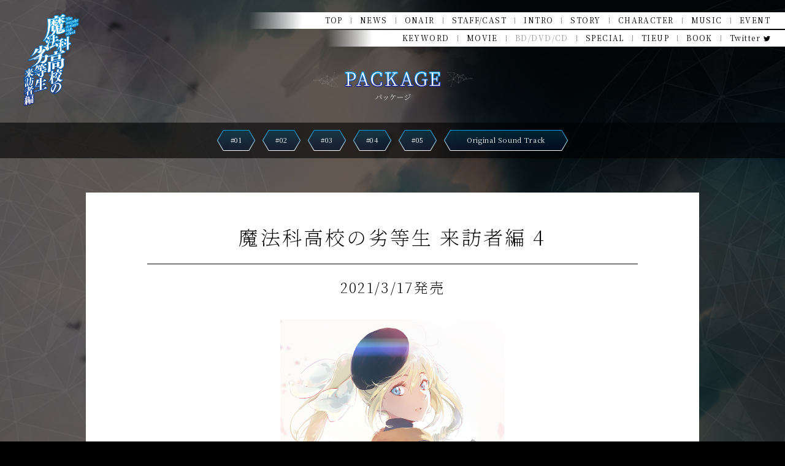

--- FILE ---
content_type: text/html
request_url: https://mahouka.jp/2nd/package/04.html
body_size: 5644
content:
<!DOCTYPE html>
<html lang="ja">
<head prefix="og: http://ogp.me/ns# fb: http://ogp.me/ns/fb# article: http://ogp.me/ns/article#">
<!-- Google Tag Manager -->
<script>(function(w,d,s,l,i){w[l]=w[l]||[];w[l].push({'gtm.start':
new Date().getTime(),event:'gtm.js'});var f=d.getElementsByTagName(s)[0],
j=d.createElement(s),dl=l!='dataLayer'?'&l='+l:'';j.async=true;j.src=
'https://www.googletagmanager.com/gtm.js?id='+i+dl;f.parentNode.insertBefore(j,f);
})(window,document,'script','dataLayer','GTM-K2W7VV8');</script>
<!-- End Google Tag Manager -->
  <meta charset="UTF-8">
  <meta name="viewport" content="width=device-width">
  <meta name="robots" content="ALL"><!-- noindex,nofollow -->
  <!--[if IE]><meta http-equiv="X-UA-Compatible" content="IE=edge"><![endif]-->

  <title>PACKAGE | 魔法科高校の劣等生 来訪者編</title>
<meta name="description" content="2020年10月3日(土) 24時30分より放送スタート！" />
<meta name="twitter:card" content="summary_large_image" />
<meta name="twitter:site" content="@mahouka_anime" />
<meta name="twitter:image" content="https://mahouka.jp/2nd/ogp_2009.jpg" />
<meta property="og:title" content="魔法科高校の劣等生 来訪者編" />
<meta property="og:description" content="2020年10月3日(土) 24時30分より放送スタート！" />
<meta property="og:url" content="https://mahouka.jp/2nd/" />
<meta property="og:type" content="website" />
<meta property="og:image" content="https://mahouka.jp/2nd/ogp_2009.jpg" />
<meta property="og:site:name" content="魔法科高校の劣等生 来訪者編" />

<link rel="apple-touch-icon" href="/2nd/apple-touch-icon-180x180.png" sizes="180x180">
<link rel="icon" type="image/png" href="/2nd/android-chrome-192x192.png" sizes="192x192">
<link rel="shortcut icon" type="image/x-icon" href="/2nd/favicon.ico">


<link rel="canonical" href="https://mahouka.jp/2nd/">
  <link rel="stylesheet" href="../assets/css/common.css">
  <link rel="stylesheet" href="../assets/css/package.css">

  
</head>
<body>
<!-- Google Tag Manager (noscript) -->
<noscript><iframe src="https://www.googletagmanager.com/ns.html?id=GTM-K2W7VV8"
height="0" width="0" style="display:none;visibility:hidden"></iframe></noscript>
<!-- End Google Tag Manager (noscript) -->
  <div class="l-bg">
    <div class="l-bg__circle l-bg__circle--2 l-bg__circle--2-1">
      <div class="l-bg__circle__inner"></div>
    </div>
    <div class="l-bg__circle l-bg__circle--2 l-bg__circle--2-2">
      <div class="l-bg__circle__inner"></div>
    </div>
  </div>
  <div class="l-container" id="l-container">
    <div class="c-header">
  <div class="c-header__logo">
    <a href="/2nd/?innerlink">
      <img class="is-pc" src="/2nd/assets/img/common/logo.png" alt="魔法科高校の劣等生 来訪者編">
      <img class="is-sp" src="/2nd/assets/img/common/logo_sp.png" alt="魔法科高校の劣等生 来訪者編">
    </a>
  </div>
</div>    <nav class="c-nav" id="c-nav">
  <div class="c-nav__bg js-nav-close-item"></div>
  <div class="c-nav__main" id="c-nav__main">
    <ul class="c-nav__list" id="c-nav__list">
      <li class="c-nav__item c-nav__link--top">
        <a href="/2nd/?innerlink" class="c-nav__link">
          <span class="c-in-inner">TOP</span>
        </a>
      </li>
      <li class="c-nav__item ">
        <a href="/2nd/news/" class="c-nav__link">
          <span class="c-in-inner">NEWS</span>
        </a>
      </li>
      <li class="c-nav__item ">
        <a href="/2nd/onair/" class="c-nav__link">
          <span class="c-in-inner">ONAIR</span>
        </a>
      </li>
      <li class="c-nav__item ">
        <a href="/2nd/staffcast/" class="c-nav__link">
          <span class="c-in-inner">STAFF/CAST</span>
        </a>
      </li>
      <li class="c-nav__item ">
        <a href="/2nd/intro/" class="c-nav__link">
          <span class="c-in-inner">INTRO</span>
        </a>
      </li>
      <li class="c-nav__item ">
        <a href="/2nd/story/" class="c-nav__link">
          <span class="c-in-inner">STORY</span>
        </a>
      </li>
      <li class="c-nav__item ">
        <a href="/2nd/character/" class="c-nav__link">
          <span class="c-in-inner">CHARACTER</span>
        </a>
      </li>
      <li class="c-nav__item ">
        <a href="/2nd/music/" class="c-nav__link">
          <span class="c-in-inner">MUSIC</span>
        </a>
      </li>
      <li class="c-nav__item ">
        <a href="/2nd/event/" class="c-nav__link" target="_blank" rel="noopener noreferrer">
          <span class="c-in-inner">EVENT</span>
        </a>
      </li>
    </ul>
    <ul class="c-nav__list" id="c-nav__list">
      <li class="c-nav__item ">
        <a href="/2nd/keyword/" class="c-nav__link">
          <span class="c-in-inner">KEYWORD</span>
        </a>
      </li>
      <li class="c-nav__item ">
        <a href="/2nd/movie/" class="c-nav__link">
          <span class="c-in-inner">MOVIE</span>
        </a>
      </li>
      <li class="c-nav__item is-current">
        <a href="/2nd/package/" class="c-nav__link">
          <span class="c-in-inner">BD/DVD/CD</span>
        </a>
      </li>
      <li class="c-nav__item ">
        <a href="/2nd/special/" class="c-nav__link">
          <span class="c-in-inner">SPECIAL</span>
        </a>
      </li>
      <li class="c-nav__item ">
        <a href="/2nd/tieup/" class="c-nav__link">
          <span class="c-in-inner">TIEUP</span>
        </a>
      </li>
      <li class="c-nav__item ">
        <a href="/2nd/book/" class="c-nav__link">
          <span class="c-in-inner">BOOK</span>
        </a>
      </li>
      <li class="c-nav__item">
        <a href="https://twitter.com/mahouka_anime" class="c-nav__link" target="_blank" rel="noopener noreferrer">
          <span class="c-in-inner c-in-inner--twitter">
            Twitter
            <span class="c-in-twitter">
              <svg xmlns="http://www.w3.org/2000/svg" viewBox="0 0 29.938 24.532">
                <defs><style>.twitter-svg {fill-rule: evenodd;}</style></defs>
                <path id="icon_twitter_menu" class="twitter-svg" d="M513.109,922.48h0m-9.22-2.9a6.169,6.169,0,0,0-6.148,6.19,6.247,6.247,0,0,0,.159,1.411,17.414,17.414,0,0,1-12.672-6.468,6.223,6.223,0,0,0,1.9,8.264,6.086,6.086,0,0,1-2.784-.774c0,0.026,0,.052,0,0.078a6.182,6.182,0,0,0,4.932,6.069,6.126,6.126,0,0,1-2.777.106,6.161,6.161,0,0,0,5.744,4.3,12.285,12.285,0,0,1-7.636,2.649,12.439,12.439,0,0,1-1.466-.086,17.315,17.315,0,0,0,9.424,2.781c11.309,0,17.493-9.432,17.493-17.611,0-.269-0.006-0.535-0.018-0.8a12.567,12.567,0,0,0,3.068-3.2,12.256,12.256,0,0,1-3.532.975,6.2,6.2,0,0,0,2.7-3.425,12.257,12.257,0,0,1-3.9,1.5,6.123,6.123,0,0,0-4.488-1.955" transform="translate(-483.156 -919.562)" />
              </svg>
            </span>
        </span>
        </a>
      </li>
    </ul>
  </div>
</nav>

<div class="c-hamburger is-sp" id="c-hamburger">
  <div class="c-hamburger__border c-hamburger__border--open">
    <div></div>
    <div></div>
    <div></div>
  </div>
  <div class="c-hamburger__border c-hamburger__border--close">
    <div></div>
    <div></div>
  </div>
</div>    <main class="l-main" id="l-main">
      <div class="c-in-section">
        <div class="c-in-section__head">
          <h2 class="c-in-section__title">
            <img src="../assets/img/title_package.png" alt="PACKAGE">
          </h2>
        </div>
        <div class="c-in-section__contents">
          <div class="p-package">

            <nav class="package_nav">
  <ul class="package_nav_in">
    <li><a href="index.html">#01<span></span></a></li>
    <li><a href="02.html">#02<span></span></a></li>
    <li><a href="03.html">#03<span></span></a></li>
    <li class="package_now"><a href="04.html">#04<span></span></a></li>
    <li><a href="05.html">#05<span></span></a></li>
    <li class="nav_ost"><a href="./ost.html">Original Sound Track<span></span></a></li>
  </ul>
</nav>
            <div class="pkg_info">
              <div class="pkg_info_in">
                <div class="cont_pkg">
                  <h3>魔法科高校の劣等生 <br class="is-sp">来訪者編 4</h3>
                  <p class="txt_release">2021/3/17発売</p>
                  <figure class="img_jk"><img src="../assets/img/package/jk_04.jpg"></figure>
                  <p class="txt_disc">
                    <span class="disc">完全生産限定版 Blu-ray </span><br class="is-sp"><span class="price">&yen;8,000＋税&nbsp;&nbsp;</span><span class="no">ANZX-13787～13788</span><br>
                    <span class="disc">完全生産限定版 DVD </span><br class="is-sp"><span class="price">&yen;7,000＋税&nbsp;&nbsp;</span><span class="no">ANZB-13787～13788</span>
                  </p>
                  <div class="btn_buy">
                    <a href="https://online.aniplex.co.jp/itemgIntjoyx" target="_blank" rel="noopener noreferrer">Aniplex+で購入</a>
                  </div>
                </div>

                <div class="pkg_detail">
                                    <dl>
                    <dt>完全生産限定版特典</dt>
                    <dd>
                      <ul class="limit">
                        <li>■原作者：佐島 勤書き下ろし小説「笛吹少女（上）」
                          <div class="info">
                            <p class="cap">あらすじ</p>
                            <p class="txt">
                              クリスマスパーティーからの帰り道、エリカのもとに旧友から連絡が届く。エリカに助けを求める彼女の目的とは？
                            </p>
                            <figure class="tate"><img src="../assets/img/package/sample04/00.jpg"></figure>
                            <div class="sample">
                              <p class="btn_limit js_sample">試し読み</p>
                            </div>
                          </div>
                        </li>

                        <li>■原作イラスト・キャラクターデザイン：石田可奈描き下ろし三方背ケース仕様</li>
                        <li>■特典CD:キャラクターソング
                          <ul class="list">
                            <li>「Quiet Moon」<br>
                              歌：柴田美月（CV:佐藤聡美）＆吉田幹比古（CV:田丸篤志）<br>
                              作詞：六ツ見純代　作曲・編曲：倉内達矢
                              <div class="radio_player">
                                <div class="anx_player" id="brightcovePlayer"></div>
                              </div>
                            </li>
                          </ul>
                        </li>
                        <li>■特典映像：「魔法科高校の感想戦」（出演：佐藤聡美、田丸篤志、内山夕実）</li>
                      </ul>
                      <p class="att">※商品の特典および仕様は予告なく変更になる場合がございます。</p>
                    </dd>
                  </dl>
                </div>
              </div>
            </div>

            <div class="pkg_info">
              <div class="pkg_info_in">
                <div class="cont_shop">
                  <h4>店舗共通購入特典</h4>
                  <ul class="shop_list">
                    <li class="list_item">
                      <p class="label">全巻連動購入特典</p>
                      <figure class="novelty_img"><img src="../assets/img/package/prize_all.jpg"></figure>
                      <p class="name">原作イラスト・キャラクターデザイン 石田可奈<br class="is-pc">描き下ろしB2タペストリー</p>
                    </li>
                  </ul>
                  <div class="pkg_detail">
                    <dl>
                      <dt>対象店舗</dt>
                      <dd>
                        ANIPLEX+、Amazon(【Amazon.co.jp限定】商品のみ対象)、アニメイト、ゲーマーズ、ソフマップ・アニメガ（一部アニメガ店舗を除く）、とらのあな、キャラアニ.com、楽天ブックス（【楽天ブックス限定全巻購入特典 + 店舗共通全巻購入特典対象】付きカートのみ対象）、セブンネットショッピング、あみあみ、アニまるっ!、WonderGOO/新星堂、HMV
                        <ul class="attlist">
                          <li>※同一の店舗にてお買い求め下さい。</li>
                        </ul>
                      </dd>
                    </dl>
                  </div>
                </div>
              </div>
            </div>

            <div class="pkg_info">
              <div class="pkg_info_in">
                <div class="cont_shop">
                  <h4>店舗別購入特典</h4>
                  <ul class="shop_list">
                    <li class="list_item">
                      <p class="label">ANIPLEX+</p>
                      <figure class="novelty_img"><img src="../assets/img/package/img_anx_01.jpg"></figure>
                      <p class="cap">各巻購入特典</p>
                      <p class="name">タカムラマサヤ描き下ろしSDイラストミニアクリルスタンド</p>
                    </li>
                    <li class="list_item">
                      <p class="label"></p>
                      <figure class="novelty_img"><img src="../assets/img/package/img_now_printing_goods.jpg"></figure>
                      <p class="cap">1～3巻連動購入特典</p>
                      <p class="name">アクリルスタンド専用背景付きジオラマ台座</p>
                    </li>
                    <li class="list_item">
                      <figure class="novelty_img"><img src="../assets/img/package/img_anx_03.jpg"></figure>
                      <p class="cap">全巻連動購入特典</p>
                      <p class="name">ビジュアルファンブック</p>
                    </li>
                  </ul>
                  <ul class="shop_list">
                    <li class="list_item">
                      <p class="label">Amazon<span> (【Amazon.co.jp限定】商品のみ対象)</span></p>
                      <figure class="novelty_img"><img src="../assets/img/package/img_amazon.jpg"></figure>
                      <p class="cap">全巻購入特典①</p>
                      <p class="name">描き下ろしイラスト B2布ポスター</p>
                    </li>
                    <li class="list_item">
                      <p class="label"></p>
                      <figure class="novelty_img"><img src="../assets/img/package/img_amazon_02.jpg"></figure>
                      <p class="cap">全巻購入特典②</p>
                      <p class="name">ブックカバー</p>
                    </li>

                    <li class="list_item">
                      <p class="label">アニメイト</p>
                      <figure class="novelty_img"><img src="../assets/img/package/img_animate.jpg"></figure>
                      <p class="cap">全巻購入特典①</p>
                      <p class="name">描き下ろしイラスト B2タペストリー</p>
                    </li>
                    <li class="list_item">
                      <p class="label"></p>
                      <figure class="novelty_img"><img src="../assets/img/package/img_animate_02.jpg"></figure>
                      <p class="cap">全巻購入特典②</p>
                      <p class="name">トートバッグ</p>
                    </li>

                    <li class="list_item">
                      <p class="label">ゲーマーズ</p>
                      <figure class="novelty_img"><img src="../assets/img/package/img_now_printing_goods.jpg"></figure>
                      <p class="cap">各巻購入特典</p>
                      <p class="name">アクリルチャーム</p>
                    </li>
                    <li class="list_item">
                      <p class="label"></p>
                      <figure class="novelty_img"><img src="../assets/img/package/img_gamers.jpg"></figure>
                      <p class="cap">全巻購入特典</p>
                      <p class="name">描き下ろしイラスト B2タペストリー</p>
                    </li>
                    <li class="list_item">
                      <p class="label">ソフマップ・アニメガ <br><span>(一部アニメガ店舗を除く)</span></p>
                      <figure class="novelty_img"><img src="../assets/img/package/img_sofmap.jpg"></figure>
                      <p class="cap">全巻購入特典①</p>
                      <p class="name">描き下ろしイラスト B1布ポスター</p>
                    </li>
                    <li class="list_item">
                      <p class="label">&nbsp;<br><span>&nbsp;</span></p>
                      <figure class="novelty_img"><img src="../assets/img/package/img_sofmap_02.jpg"></figure>
                      <p class="cap">全巻購入特典②</p>
                      <p class="name">アクリルスタンドキーホルダー</p>
                    </li>

                    <li class="list_item">
                      <p class="label">とらのあな<span> (一部店舗除く)</span></p>
                      <figure class="novelty_img"><img src="../assets/img/package/img_tora.jpg"></figure>
                      <p class="cap">全巻購入特典</p>
                      <p class="name">描き下ろしイラスト B2タペストリー</p>
                    </li>
                    <li class="list_item">
                      <p class="label">セブンネットショッピング</p>
                      <figure class="novelty_img"><img src="../assets/img/package/img_seven.jpg"></figure>
                      <p class="cap">全巻購入特典</p>
                      <p class="name">F3サイズキャンパスアート</p>
                    </li>

                    <li class="list_item">
                      <p class="label">楽天ブックス</p>
                      <figure class="novelty_img"><img src="../assets/img/package/img_rakuten_01.jpg"></figure>
                      <p class="cap">全巻連動購入特典①</p>
                      <p class="name">ミニチュアシルバーホーン</p>
                    </li>
                    <li class="list_item">
                      <p class="label"></p>
                      <figure class="novelty_img"><img src="../assets/img/package/img_rakuten_02.jpg"></figure>
                      <p class="cap">全巻連動購入特典②</p>
                      <p class="name">アクリルスタンド</p>
                    </li>

                    <li class="list_item">
                      <p class="label">HMV</p>
                      <figure class="novelty_img"><img src="../assets/img/package/img_hmv.jpg"></figure>
                      <p class="cap">全巻連動購入特典</p>
                      <p class="name">B2タペストリー</p>
                    </li>

                    <li class="list_item">
                      <p class="label">TSUTAYA</p>
                      <figure class="novelty_img"><img src="../assets/img/package/img_tsutaya.jpg"></figure>
                      <p class="cap">全巻連動購入特典</p>
                      <p class="name">A3クリアポスター</p>
                    </li>

                    <li class="list_item">
                      <p class="label">WonderGOO/新星堂</p>
                      <figure class="novelty_img"><img src="../assets/img/package/img_wonder.jpg"></figure>
                      <p class="cap">全巻連動購入特典</p>
                      <p class="name">A3タペストリー</p>
                    </li>

                    <li class="list_item">
                      <p class="label">あみあみ</p>
                      <figure class="novelty_img"><img src="../assets/img/package/img_now_printing_goods.jpg"></figure>
                      <p class="cap">全巻連動購入特典</p>
                      <p class="name">A5 アクリルクロック</p>
                    </li>

                    <li class="list_item">
                      <p class="label">キャラアニ.com</p>
                      <figure class="novelty_img"><img src="../assets/img/package/img_now_printing_goods.jpg"></figure>
                      <p class="cap">全巻購入特典</p>
                      <p class="name">B2タペストリー</p>
                    </li>

                    <li class="list_item">
                      <p class="label">アニまるっ！</p>
                      <figure class="novelty_img"><img src="../assets/img/package/img_now_printing_goods.jpg"></figure>
                      <p class="cap">全巻連動購入特典</p>
                      <p class="name">A5キャラファイングラフ</p>
                    </li>
                  </ul>
                  <ul class="att_list">
                    <li>※連動購入特典については、すべて同一の店舗にてお買い求め下さい。</li>
                    <li>※特典内容は予告無く変更になる場合がございます。あらかじめご了承下さい。</li>
                    <li>※特典はなくなり次第終了となります。</li>
                    <li>※運用及び特典内容に関する詳細は各店舗にお問い合わせ下さい。</li>
                  </ul>
                </div>
              </div>
            </div>
          </div>
        </div>
      </div>
    </main>
    <div class="c-banner">
  <div class="c-banner__main">
    <ul class="c-banner__list">
      <li class="c-banner__item">
        <a href="https://mahouka.jp/1st/" target="_blank" rel="noopener noreferrer"><img src="/2nd/assets/img/common/footer/bnr_tv01.jpg" alt="魔法科１期"></a>
      </li>
      <li class="c-banner__item">
        <a href="https://movie.mahouka.jp/" target="_blank" rel="noopener noreferrer"><img src="/2nd/assets/img/common/footer/bnr_movie.jpg" alt="魔法科映画"></a>
      </li>
      <li class="c-banner__item">
        <a href="https://mahouka-yuutousei.jp/" target="_blank" rel="noopener noreferrer"><img src="/2nd/assets/img/common/footer/yuutousei.jpg" alt="優等生"></a>
      </li>
      <li class="c-banner__item">
        <a href="https://dengekibunko.jp/title/mahouka/" target="_blank" rel="noopener noreferrer"><img src="/2nd/assets/img/common/footer/bnr_gensaku.jpg" alt="原作サイト"></a>
      </li>
      <li class="c-banner__item">
        <a href="https://dengekibunko.jp/" target="_blank" rel="noopener noreferrer"><img src="/2nd/assets/img/common/footer/dengekibunko.jpg" alt="電撃文庫"></a>
      </li>
      <li class="c-banner__item">
        <a href="https://tsutomusato.jp/" target="_blank" rel="noopener noreferrer"><img src="/2nd/assets/img/common/footer/satotsutomu.jpg" alt="佐島勤official"></a>
      </li>
            <li class="c-banner__item">
        <a href="/2nd/card/" target="_blank" rel="noopener noreferrer"><img src="/2nd/assets/img/common/footer/bnr_card.jpg" alt="学生証ジェネレーター"></a>
      </li>
    </ul>
  </div>
</div>
<footer class="c-footer js-footer">
  <div class="c-footer__bg">
    <div class="c-footer__bg-img">
      <img src="/2nd/assets/img/common/bg_circle/bg_circle_footer.gif" alt="">
    </div>
  </div>
  <div class="c-footer__main clearfix">
    <div class="c-footer__section c-footer__section--left">
      <div class="c-footer__share">
        <div class="c-footer__share-title"><img src="/2nd/assets/img/common/footer/cap_share.svg" alt="SHARE"></div>
        <ul class="c-footer__share-list">
          <li class="c-footer__share-item"><a class="c-footer__share-item-link" href="https://twitter.com/intent/tweet?text=%E3%82%B7%E3%83%AA%E3%83%BC%E3%82%BA%E7%B4%AF%E8%A8%881500%E4%B8%87%E9%83%A8%E7%AA%81%E7%A0%B4%E3%81%AE%E4%BC%9D%E8%AA%AC%E7%9A%84%E3%82%B9%E3%82%AF%E3%83%BC%E3%83%AB%E3%83%9E%E3%82%AE%E3%82%AF%E3%82%B9%E3%80%81%0A%E6%9D%A5%E8%A8%AA%E8%80%85%E7%B7%A8%E3%82%A2%E3%83%8B%E3%83%A1%E3%83%97%E3%83%AD%E3%82%B8%E3%82%A7%E3%82%AF%E3%83%88%E5%A7%8B%E5%8B%95%EF%BC%81%0A%0A%E6%9C%80%E5%BC%B7%E3%81%AE%E5%85%84%E5%A6%B9%E3%81%AF%E3%80%81%E7%84%A1%E6%95%B5%E3%81%AE%E6%9D%A5%E8%A8%AA%E8%80%85%E3%81%AB%E6%8C%91%E3%82%80%0A%0Ahttps%3A%2F%2Fmahouka.jp%2F2nd%2F%0A%0A%23mahouka" target="_blank" rel="noopener noreferrer"><img src="/2nd/assets/img/common/social/sns_tw.svg" alt="Twitter"></a></li>
          <li class="c-footer__share-item"><a class="c-footer__share-item-link" href="https://www.facebook.com/sharer.php?u=https%3A%2F%2Fmahouka.jp%2F2nd%2F" target="_blank" rel="noopener noreferrer"><img src="/2nd/assets/img/common/social/sns_fb.svg" alt="Facebook"></a></li>
          <li class="c-footer__share-item"><a class="c-footer__share-item-link" href="https://social-plugins.line.me/lineit/share?url=https%3A%2F%2Fmahouka.jp%2F2nd%2F" target="_blank" rel="noopener noreferrer"><img src="/2nd/assets/img/common/social/sns_line.svg" alt="LINE"></a></li>
        </ul>
      </div>
    </div>
    <div class="c-footer__section c-footer__section--right">
      <div class="c-footer__link">
        <ul class="c-footer__link-list">
          <li class="c-footer__link-item"><a href="https://www.aniplex.co.jp/help/privacy.html" target="_blank" class="c-footer__link-link" rel="noopener noreferrer">PRIVACY POLICY</a></li>
          <li class="c-footer__link-item"><a href="https://www.aniplex.co.jp/support/user.html" target="_blank" class="c-footer__link-link" rel="noopener noreferrer">CONTACT</a></li>
          <li class="c-footer__link-item"><a href="https://www.aniplex.co.jp/" target="_blank" class="c-footer__link-link" rel="noopener noreferrer">ANIPLEX</a></li>
        </ul>
      </div>
      <p class="c-footer__caution">
        このホームページに掲載されている一切の文書・図版・写真等を、<br class="is-sp">手段や形態を問わず複製、転載することを禁じます。
      </p>
      <p class="c-footer__copy">
        &copy;2019 佐島 勤/KADOKAWA/魔法科高校2製作委員会
      </p>
    </div>
  </div>
</footer>  </div>

<div class="shop_linklist" id="l_shop_modal">
	<div class="wrap">
		<div class="close"></div>
	</div>
	<ul class="list">
			</ul>
</div>
<div class="shop_sample" id="l_shop_sample">
  <div class="wrap">
    <div class="close"></div>
  </div>
  <p class="next"><img src="../assets/img/character/arrow_l.png" alt="LEFT"></p>
  <p class="prev"><img src="../assets/img/character/arrow_r.png" alt="RIGHT"></p>
  <div class="wrapImage">
    <p class="page n1"><img src="../assets/img/package/sample04/00.jpg" width="420" height="100%"></p>
    <p class="page n2"><img src="../assets/img/package/sample04/01.jpg" width="420" height="100%"></p>
    <p class="page n3"><img src="../assets/img/package/sample04/02.jpg" width="420" height="100%"></p>
    <p class="page n4"><img src="../assets/img/package/sample04/03.jpg" width="420" height="100%"></p>
    <p class="page n5"><img src="../assets/img/package/sample04/04.jpg" width="420" height="100%"></p>
    <p class="page n6"><img src="../assets/img/package/sample04/05.jpg" width="420" height="100%"></p>
    <p class="page n7"><img src="../assets/img/package/sample04/06.jpg" width="420" height="100%"></p>
    <p class="page n8"><img src="../assets/img/package/sample04/07.jpg" width="420" height="100%"></p>
    <p class="page n9"><img src="../assets/img/package/sample04/08.jpg" width="420" height="100%"></p>
    <p class="page n10"><img src="../assets/img/package/sample04/09.jpg" width="420" height="100%"></p>
    <p class="page n11"><img src="../assets/img/package/sample04/10.jpg" width="420" height="100%"></p>
    <p class="page n12"><img src="../assets/img/package/sample04/11.jpg" width="420" height="100%"></p>
  </div>
</div>


<script src="//code.jquery.com/jquery-3.3.1.min.js"></script>
<script>window.jQuery || document.write('<script src="/2nd/assets/js/vender/jquery-3.3.1.min.js"><\/script>')</script>
<script src="https://www.aniplex.co.jp/js/aniplex.imgdownload.min.js"></script>
<script src="/2nd/assets/js/vender/jquery.easing.1.3.js"></script>
<script src="/2nd/assets/js/vender/js-scroll-effect-module.js"></script>
<script src="/2nd/assets/js/common.js"></script>
<script src="/2nd/assets/js/in.js"></script>

<div class="l-movie-modal" id="l-movie-modal">
  <div class="l-movie-modal__bg js-movie-modal-close-item"></div>
  <div class="l-movie-modal__main">
    <div class="l-movie-modal__movie-wrap">
      <div class="l-movie-modal__movie" id="l-movie-modal__movie">
      </div>
    </div>
  </div>
  <div class="l-movie-modal__close js-movie-modal-close-item">
  </div>
</div>

<div class="l-comment-modal" id="l-comment-modal">
  <div class="l-comment-modal__bg js-comment-modal-close-item"></div>
  <div class="l-comment-modal__main">
    <div class="l-comment-modal__title">
      <span class="l-comment-modal__name u-blue u-bold" id="l-comment-modal__name"></span>からのコメント
    </div>
    <div class="l-comment-modal__text" id="l-comment-modal__text">

    </div>
  </div>
  <div class="l-comment-modal__close js-comment-modal-close-item">
  </div>
</div>

<script src="/2nd/assets/js/modal.js"></script>
<script src="../assets/js/vender/velocity.min.js"></script>
<script src="../assets/js/pkg_sample04.js"></script>

<script src="../assets/js/vender/js-player-module-brightcove.aniplex.js"></script>
<script>var PMB = new PLAYER_MODULE_BRIGHTCOVE({ id:'brightcovePlayer', videoid:'6214159926001' });
  $('.display_name').wrap( '<div class="name_wrap"></div>' );
</script>
</body>
</html>

--- FILE ---
content_type: text/css
request_url: https://mahouka.jp/2nd/assets/css/common.css
body_size: 5753
content:
@charset "UTF-8";
@import url("https://fonts.googleapis.com/css?family=Noto+Serif+JP:200,400,700&display=swap");
@import url("https://fonts.googleapis.com/css?family=Roboto+Condensed:400,700&display=swap");
@-webkit-keyframes rotate-360 {
  0% {
    -webkit-transform: rotate(0deg);
            transform: rotate(0deg);
  }
  100% {
    -webkit-transform: rotate(360deg);
            transform: rotate(360deg);
  }
}
@keyframes rotate-360 {
  0% {
    -webkit-transform: rotate(0deg);
            transform: rotate(0deg);
  }
  100% {
    -webkit-transform: rotate(360deg);
            transform: rotate(360deg);
  }
}

/*!
  Reset Stylesheet
  Author: yama-dev - https://github.com/yama-dev
  */
html, body, div, span, object, iframe, embed, main,
h1, h2, h3, h4, h5, h6, p, blockquote, pre,
abbr, address, cite, code,
del, dfn, em, img, ins, kbd, q, samp,
small, strong, sub, sup, var,
b, u, i,
dl, dt, dd, ol, ul, li,
fieldset, form, label, legend,
table, caption, tbody, tfoot, thead, tr, th, td,
article, aside, canvas, details, figcaption, figure,
footer, header, hgroup, menu, nav, section, summary,
time, mark, audio, video, source {
  vertical-align: baseline;
  -webkit-box-sizing: border-box;
          box-sizing: border-box;
  margin: 0;
  outline: 0;
  border: 0;
  background: transparent;
  padding: 0;
  font-size: 100%;
}

article, aside, details, figcaption, figure, footer, header, hgroup, menu, nav, section {
  display: block;
}

blockquote, q {
  quotes: none;
}

blockquote:before, blockquote:after,
q:before, q:after {
  content: '';
  content: none;
}

a {
  vertical-align: baseline;
  margin: 0;
  background: transparent;
  padding: 0;
  font-size: 100%;
}

ins {
  background-color: #ff9;
  color: #000;
  text-decoration: none;
}

mark {
  background-color: #ff9;
  color: #000;
  font-style: italic;
  font-weight: bold;
}

del {
  text-decoration: line-through;
}

abbr[title], dfn[title] {
  cursor: help;
  border-bottom: 1px dotted;
}

table {
  border-collapse: collapse;
  border-spacing: 0;
}

hr {
  display: block;
  margin: 1em 0;
  border: 0;
  border-top: 1px solid #cccccc;
  padding: 0;
  height: 1px;
}

ol, ul {
  list-style: none;
}

button, input, select, textarea, datalist {
  vertical-align: middle;
  background-color: transparent;
  min-height: 1.5em;
}

input[type="submit"], input[type="reset"] {
  cursor: pointer;
}

input:-webkit-autofill {
  -webkit-box-shadow: 0 0 0px 1000px transparent inset;
}

a[href^='tel'] {
  display: inline-block;
  color: inherit;
}

body {
  line-height: 1;
}

body, button, input, select, textarea, datalist {
  word-wrap: break-word;
  font-family: "Noto Serif JP", "游明朝", "YuMincho", "ヒラギノ明朝 ProN W3", "Hiragino Mincho ProN", "HG明朝E", "ＭＳ 明朝", "ＭＳ Ｐ明朝", serif;
  -webkit-text-size-adjust: 100%;
     -moz-text-size-adjust: 100%;
      -ms-text-size-adjust: 100%;
          text-size-adjust: 100%;
}

img {
  display: block;
  vertical-align: middle;
  max-width: 100%;
  height: auto;
}

body {
  background: #000;
  color: #fff;
}

main {
  display: block;
}

a {
  color: #fff;
  text-decoration: none;
}

.is-ie img[src$=".svg"] {
  width: 100%;
  height: auto;
}

.clearfix:after {
  display: block;
  clear: both;
  visibility: hidden;
  height: 0;
  content: '.';
}

.u-blue {
  color: #009be5;
}

.u-bold {
  font-weight: bold;
}

.u-small {
  font-size: 0.7em;
}

.u-small-06 {
  font-size: 0.6em;
}

.u-letter-005 {
  letter-spacing: 0.05em;
}

.u-letter-01 {
  letter-spacing: 0.1em;
}

.js-comment__inner {
  display: none;
}

/* layout */
.l-bg {
  position: fixed;
  top: 0;
  left: 0;
  -ms-filter: "progid:DXImageTransform.Microsoft.Alpha(Opacity=0)";
  opacity: 0;
  background: url(../img/top/main/kv/kv_bg.jpg) no-repeat center top;
  background-size: cover;
  width: 100%;
  height: 100%;
}

.l-bg.is-op {
  -ms-filter: "progid:DXImageTransform.Microsoft.Alpha(Opacity=100)";
  opacity: 1;
  -webkit-transition: opacity 0.5s ease 0s;
  transition: opacity 0.5s ease 0s;
}

.l-bg.is-op.is-hide {
  -ms-filter: "progid:DXImageTransform.Microsoft.Alpha(Opacity=0)";
  opacity: 0;
  -webkit-transition: opacity 0.2s ease 0s;
  transition: opacity 0.2s ease 0s;
}

.l-bg::before {
  position: absolute;
  top: 0;
  left: 0;
  -ms-filter: "progid:DXImageTransform.Microsoft.Alpha(Opacity=60)";
  opacity: 0.6;
  background-color: #000;
  width: 100%;
  height: 100%;
  content: "";
}

.l-bg__circle {
  position: absolute;
  top: 0;
  left: 50%;
  -webkit-animation: rotate-360 200s linear 0.2s infinite;
          animation: rotate-360 200s linear 0.2s infinite;
  margin-left: -500px;
  width: 1000px;
  height: 1000px;
}

.l-bg__circle--1 {
  top: 80px;
  margin-left: -352px;
  width: 704px;
  height: 704px;
}

.l-bg__circle--1 .l-bg__circle__inner {
  background-image: url(../img/common/bg_circle/bg_circle_news.png);
}

.l-bg__circle--2 {
  top: -28px;
  margin-left: 240px;
  width: 934px;
  height: 934px;
}

.l-bg__circle--2 .l-bg__circle__inner {
  background-image: url(../img/common/bg_circle/bg_circle_staff_cast.png);
}

.l-bg__circle--2-2 {
  top: -28px;
  margin-left: -1120px;
}

.l-bg__circle--3 {
  top: 0;
  margin-left: -412px;
  width: 825px;
  height: 825px;
}

.l-bg__circle--3 .l-bg__circle__inner {
  background-image: url(../img/common/bg_circle/bg_circle_intro.png);
}

.l-bg__circle--4 {
  top: 50px;
  margin-left: -500px;
  width: 1000px;
  height: 1000px;
}

.l-bg__circle--4 .l-bg__circle__inner {
  background-image: url(../img/common/bg_circle/bg_circle_keyword.png);
}

.l-bg__circle__inner {
  position: absolute;
  position: absolute;
  top: 0;
  left: 0;
  background-position: center center;
  background-repeat: no-repeat;
  background-size: contain;
  width: 100%;
  height: 100%;
}

.l-container {
  position: relative;
  width: 100%;
  overflow: hidden;
  text-align: center;
}

.l-main {
  position: relative;
}

.l-movie-modal {
  position: fixed;
  top: 0;
  left: 0;
  -ms-filter: "progid:DXImageTransform.Microsoft.Alpha(Opacity=0)";
  opacity: 0;
  z-index: 10;
  -webkit-transition: opacity 0.5s cubic-bezier(0.39, 0.575, 0.565, 1) 0s;
  transition: opacity 0.5s cubic-bezier(0.39, 0.575, 0.565, 1) 0s;
  width: 100%;
  height: 100%;
  pointer-events: none;
}

.l-movie-modal.is-active {
  -ms-filter: "progid:DXImageTransform.Microsoft.Alpha(Opacity=100)";
  opacity: 1;
  -webkit-transition: opacity 0.5s cubic-bezier(0.39, 0.575, 0.565, 1) 0s;
  transition: opacity 0.5s cubic-bezier(0.39, 0.575, 0.565, 1) 0s;
  pointer-events: auto;
}

.l-movie-modal__bg {
  position: absolute;
  top: 0;
  left: 0;
  -ms-filter: "progid:DXImageTransform.Microsoft.Alpha(Opacity=100)";
  opacity: 1;
  background-color: #000;
  width: 100%;
  height: 100%;
}

.l-movie-modal__close {
  position: absolute;
  top: 48px;
  right: 75px;
  cursor: pointer;
  width: 54px;
  height: 54px;
}

.l-movie-modal__close::before, .l-movie-modal__close::after {
  position: absolute;
  top: 50%;
  left: 50%;
  background-color: #fff;
  width: 76px;
  height: 1px;
  content: "";
}

.l-movie-modal__close::before {
  -webkit-transform: translate(-50%, -50%) rotate(45deg);
      -ms-transform: translate(-50%, -50%) rotate(45deg);
          transform: translate(-50%, -50%) rotate(45deg);
}

.l-movie-modal__close::after {
  -webkit-transform: translate(-50%, -50%) rotate(-45deg);
      -ms-transform: translate(-50%, -50%) rotate(-45deg);
          transform: translate(-50%, -50%) rotate(-45deg);
}

.l-movie-modal__bg {
  -ms-filter: "progid:DXImageTransform.Microsoft.Alpha(Opacity=90)";
  opacity: 0.9;
}

.l-movie-modal__main {
  position: absolute;
  top: 50%;
  left: 50%;
  -webkit-transform: translate(-50%, -50%);
      -ms-transform: translate(-50%, -50%);
          transform: translate(-50%, -50%);
}

.l-movie-modal__movie-wrap {
  position: relative;
  padding-top: 56.25%;
  width: 920px;
}

.l-movie-modal__movie {
  position: absolute;
  top: 0;
  right: 0;
  bottom: 0;
  left: 0;
}

.l-movie-modal__movie iframe {
  position: absolute;
  top: 0;
  left: 0;
  width: 100%;
  height: 100%;
}

.l-comment-modal {
  position: fixed;
  top: 0;
  left: 0;
  -ms-filter: "progid:DXImageTransform.Microsoft.Alpha(Opacity=0)";
  opacity: 0;
  z-index: 10;
  -webkit-transition: opacity 0.5s cubic-bezier(0.39, 0.575, 0.565, 1) 0s;
  transition: opacity 0.5s cubic-bezier(0.39, 0.575, 0.565, 1) 0s;
  width: 100%;
  height: 100%;
  pointer-events: none;
}

.l-comment-modal.is-active {
  -ms-filter: "progid:DXImageTransform.Microsoft.Alpha(Opacity=100)";
  opacity: 1;
  -webkit-transition: opacity 0.5s cubic-bezier(0.39, 0.575, 0.565, 1) 0s;
  transition: opacity 0.5s cubic-bezier(0.39, 0.575, 0.565, 1) 0s;
  pointer-events: auto;
}

.l-comment-modal__bg {
  position: absolute;
  top: 0;
  left: 0;
  -ms-filter: "progid:DXImageTransform.Microsoft.Alpha(Opacity=100)";
  opacity: 1;
  background-color: #000;
  width: 100%;
  height: 100%;
}

.l-comment-modal__close {
  position: absolute;
  top: 48px;
  right: 75px;
  cursor: pointer;
  width: 54px;
  height: 54px;
}

.l-comment-modal__close::before, .l-comment-modal__close::after {
  position: absolute;
  top: 50%;
  left: 50%;
  background-color: #fff;
  width: 76px;
  height: 1px;
  content: "";
}

.l-comment-modal__close::before {
  -webkit-transform: translate(-50%, -50%) rotate(45deg);
      -ms-transform: translate(-50%, -50%) rotate(45deg);
          transform: translate(-50%, -50%) rotate(45deg);
}

.l-comment-modal__close::after {
  -webkit-transform: translate(-50%, -50%) rotate(-45deg);
      -ms-transform: translate(-50%, -50%) rotate(-45deg);
          transform: translate(-50%, -50%) rotate(-45deg);
}

.l-comment-modal__main {
  position: absolute;
  top: 50%;
  right: 0;
  left: 0;
  -webkit-transform: translate(0, -50%);
      -ms-transform: translate(0, -50%);
          transform: translate(0, -50%);
  margin: 0 auto;
  width: 60%;
}

.l-comment-modal__title {
  display: inline-block;
  position: relative;
  -webkit-box-sizing: border-box;
          box-sizing: border-box;
  margin-bottom: 33px;
  border: 1px solid #fff;
  background-color: #000;
  padding: 16px 43px 16px 21px;
  color: #fff;
  font-size: 25px;
  font-size: 13px;
  letter-spacing: 0.11em;
  letter-spacing: 0.05em;
  line-height: 1;
  line-height: 1.3;
}

.l-comment-modal__title::after {
  position: absolute;
  top: 17px;
  right: 18px;
  background: url(../img/common/icon/icon_comment.png) no-repeat center center;
  background-size: contain;
  width: 17px;
  height: 17px;
  content: "";
}

.l-comment-modal__name {
  display: inline-block;
}

.l-comment-modal__text {
  font-size: 15px;
  font-weight: 200;
  letter-spacing: 0.05em;
  line-height: 2.3;
  text-align: left;
}

/* component */
.c-header {
  position: absolute;
  top: 21px;
  left: 37px;
  z-index: 3;
  z-index: 3;
  width: 93px;
}

.c-header__logo {
  -ms-filter: "progid:DXImageTransform.Microsoft.Alpha(Opacity=100)";
  opacity: 1;
  -webkit-transition: opacity 0.5s cubic-bezier(0.215, 0.61, 0.355, 1) 0s;
  transition: opacity 0.5s cubic-bezier(0.215, 0.61, 0.355, 1) 0s;
}

.c-nav {
  z-index: 5;
}
.c-nav__main {
  text-align: right;
}
.c-nav__main .c-nav__list {
  background: -webkit-gradient(linear, left top, right top, from(rgba(255, 255, 255, 0)), color-stop(10%, white), to(white));
  background: linear-gradient(90deg, rgba(255, 255, 255, 0) 0%, white 10%, white 100%);
  text-align: right;
}

.is-top .c-nav__main .c-nav__list {
  background: -webkit-gradient(linear, left top, right top, from(rgba(0, 0, 0, 0)), color-stop(10%, black), to(black));
  background: linear-gradient(90deg, rgba(0, 0, 0, 0) 0%, black 10%, black 100%);
}

.c-nav__list {
  font-size: 0;
  letter-spacing: -0.4em;
}

.c-nav__list > * {
  font-size: 16px;
  letter-spacing: normal;
}

.c-nav__item {
  display: inline-block;
  position: relative;
  font-size: 12px;
  letter-spacing: 0.12em;
  line-height: 1;
}

.c-nav__link {
  display: block;
  -webkit-transition: color 0.5s ease 0s;
  transition: color 0.5s ease 0s;
  cursor: pointer;
  padding: 7px 14px 8px;
  color: #000;
}

.is-top .c-nav__link {
  color: #fff;
}

.is-current .c-nav__link {
  color: #9a9a9a;
}

.c-nav__link .twitter-svg {
  -webkit-transition: fill 0.5s ease 0s;
  transition: fill 0.5s ease 0s;
}

.c-nav__link:hover {
  -webkit-transition-duration: 0.3s;
          transition-duration: 0.3s;
  color: #009be5;
}

.c-nav__link:hover .twitter-svg {
  fill: #009be5;
  -webkit-transition-duration: 0.3s;
          transition-duration: 0.3s;
}

.is-current .c-nav__link {
  color: #9a9a9a;
}

.c-nav__link .c-in-inner {
  display: inline-block;
  position: relative;
}

.c-nav__link .c-in-inner--twitter {
  padding-right: 16px;
}

.c-nav__link .c-in-inner--twitter .c-in-twitter {
  position: absolute;
  top: 50%;
  right: 0;
  -webkit-transform: translate(0, -50%);
      -ms-transform: translate(0, -50%);
          transform: translate(0, -50%);
  width: 11px;
  height: 11px;
  content: "";
}

.c-hamburger {
  position: fixed;
  top: 0;
  right: 0;
  z-index: 6;
  cursor: pointer;
  width: 72px;
  height: 56px;
}

.c-hamburger__border div {
  position: absolute;
  width: 32px;
  height: 3px;
}

.c-hamburger__border--open div {
  left: 20px;
  -ms-filter: "progid:DXImageTransform.Microsoft.Alpha(Opacity=100)";
  opacity: 1;
  -webkit-box-shadow: 0px 0px 3px 0px rgba(0, 0, 0, 0.3);
          box-shadow: 0px 0px 3px 0px rgba(0, 0, 0, 0.3);
  background-color: #fff;
}

.is-close .c-hamburger__border--open div {
  -ms-filter: "progid:DXImageTransform.Microsoft.Alpha(Opacity=0)";
  opacity: 0;
}

.c-hamburger__border--open div:nth-child(1) {
  top: 21px;
}

.c-hamburger__border--open div:nth-child(2) {
  top: 29px;
}

.c-hamburger__border--open div:nth-child(3) {
  top: 37px;
}

.c-hamburger__border--close div {
  top: 50%;
  left: 50%;
  -ms-filter: "progid:DXImageTransform.Microsoft.Alpha(Opacity=0)";
  opacity: 0;
  background-color: #000;
}

.is-top .c-hamburger__border--close div {
  background-color: #fff;
}

.is-close .c-hamburger__border--close div {
  -ms-filter: "progid:DXImageTransform.Microsoft.Alpha(Opacity=100)";
  opacity: 1;
}

.c-hamburger__border--close div:nth-child(1) {
  -webkit-transform: translate(-50%, -50%) rotate(28deg);
      -ms-transform: translate(-50%, -50%) rotate(28deg);
          transform: translate(-50%, -50%) rotate(28deg);
}

.c-hamburger__border--close div:nth-child(2) {
  -webkit-transform: translate(-50%, -50%) rotate(-28deg);
      -ms-transform: translate(-50%, -50%) rotate(-28deg);
          transform: translate(-50%, -50%) rotate(-28deg);
}

.c-in-section {
  margin: 0 auto;
  width: 1020px;
}

.c-in-section__title {
  -ms-filter: "progid:DXImageTransform.Microsoft.Alpha(Opacity=0)";
  opacity: 0;
}

.c-in-section__contents {
  -ms-filter: "progid:DXImageTransform.Microsoft.Alpha(Opacity=0)";
  opacity: 0;
}

.c-in-section.is-op .c-in-section__title {
  -webkit-transform: translate(0, 0);
      -ms-transform: translate(0, 0);
          transform: translate(0, 0);
  -ms-filter: "progid:DXImageTransform.Microsoft.Alpha(Opacity=100)";
  opacity: 1;
  -webkit-transition: opacity 0.5s ease 0s;
  transition: opacity 0.5s ease 0s;
  -webkit-transition-property: opacity, -webkit-transform;
  transition-property: opacity, -webkit-transform;
  transition-property: opacity, transform;
  transition-property: opacity, transform, -webkit-transform;
}

.c-in-section.is-op .c-in-section__contents {
  -webkit-transform: translate(0, 0);
      -ms-transform: translate(0, 0);
          transform: translate(0, 0);
  -ms-filter: "progid:DXImageTransform.Microsoft.Alpha(Opacity=100)";
  opacity: 1;
  -webkit-transition: opacity 0.5s ease 0s;
  transition: opacity 0.5s ease 0s;
  -webkit-transition-property: opacity, -webkit-transform;
  transition-property: opacity, -webkit-transform;
  transition-property: opacity, transform;
  transition-property: opacity, transform, -webkit-transform;
}

.c-in-section.is-op.is-hide {
  -ms-filter: "progid:DXImageTransform.Microsoft.Alpha(Opacity=0)";
  opacity: 0;
  -webkit-transition: opacity 0.2s ease 0s;
  transition: opacity 0.2s ease 0s;
}

.c-in-section__head {
  padding-top: 116px;
  height: 200px;
}

.c-in-section__title {
  display: inline-block;
  position: relative;
  height: 48px;
}

.c-in-section__title img {
  height: 100%;
}

.c-in-section__title::before, .c-in-section__title::after {
  position: absolute;
  top: 2px;
  background: no-repeat center center;
  background-size: contain;
  width: 40px;
  height: 23px;
  content: "";
}

.c-in-section__title::before {
  right: 100%;
  margin-right: 11px;
  background-image: url(../img/title_decor_l.png);
}

.c-in-section__title::after {
  left: 100%;
  margin-left: 11px;
  background-image: url(../img/title_decor_r.png);
}

.c-in-section__cap {
  font-size: 10px;
  font-weight: 200;
  letter-spacing: 0.08em;
  line-height: 1.5;
}

.c-in-section__contents {
  min-height: 70vh;
}

.c-banner {
  position: relative;
  background-color: #131313;
  padding: 23px 0;
}

.c-banner__list {
  margin: 0 auto;
  width: 1000px;
  font-size: 0;
  letter-spacing: -0.4em;
}

.c-banner__list > * {
  font-size: 16px;
  letter-spacing: normal;
}

.c-banner__item {
  display: inline-block;
  vertical-align: middle;
  -ms-filter: "progid:DXImageTransform.Microsoft.Alpha(Opacity=100)";
  opacity: 1;
  -webkit-transition: opacity 0.5s cubic-bezier(0.215, 0.61, 0.355, 1) 0s;
  transition: opacity 0.5s cubic-bezier(0.215, 0.61, 0.355, 1) 0s;
  width: 220px;
}

.c-footer {
  position: relative;
  background-color: #000;
  overflow: hidden;
}

.c-footer__bg {
  position: absolute;
  top: -430px;
  left: -320px;
  width: 1000px;
}

.c-footer__bg-img {
  position: relative;
  -webkit-animation: rotate-360 100s linear 0.2s infinite;
          animation: rotate-360 100s linear 0.2s infinite;
}

.c-footer__bg img {
  display: none;
}

.is-scroll .c-footer__bg img {
  display: block;
}

.c-footer__main {
  position: relative;
  padding: 41px 34px 44px 35px;
}

.c-footer__share {
  font-size: 0;
  letter-spacing: -0.4em;
  text-align: center;
}

.c-footer__share > * {
  font-size: 16px;
  letter-spacing: normal;
}

.c-footer__share-title, .c-footer__share-list {
  display: inline-block;
  vertical-align: middle;
}

.c-footer__share-title {
  margin-right: 36px;
  width: 30px;
}

.c-footer__share-list {
  font-size: 0;
  letter-spacing: -0.4em;
}

.c-footer__share-list > * {
  font-size: 16px;
  letter-spacing: normal;
}

.c-footer__share-item {
  display: inline-block;
  vertical-align: middle;
  -ms-filter: "progid:DXImageTransform.Microsoft.Alpha(Opacity=100)";
  opacity: 1;
  -webkit-transition: opacity 0.5s cubic-bezier(0.215, 0.61, 0.355, 1) 0s;
  transition: opacity 0.5s cubic-bezier(0.215, 0.61, 0.355, 1) 0s;
  width: 25px;
}

.c-footer__link {
  margin-bottom: 9px;
}

.c-footer__link-list {
  font-size: 0;
  letter-spacing: -0.4em;
}

.c-footer__link-list > * {
  font-size: 16px;
  letter-spacing: normal;
}

.c-footer__link-item {
  display: inline-block;
  position: relative;
  vertical-align: top;
  -ms-filter: "progid:DXImageTransform.Microsoft.Alpha(Opacity=100)";
  opacity: 1;
  -webkit-transition: opacity 0.5s cubic-bezier(0.215, 0.61, 0.355, 1) 0s;
  transition: opacity 0.5s cubic-bezier(0.215, 0.61, 0.355, 1) 0s;
  font-size: 13px;
  font-weight: 300;
  letter-spacing: 0.1em;
  line-height: 2;
}

.c-footer__link-item::after {
  position: absolute;
  top: 9px;
  right: -21px;
  background: url(../img/common/dot_white.png) repeat-y center top;
  background-size: 100% auto;
  width: 1px;
  height: 9px;
  content: "";
}

.c-footer__link-item:last-child::after {
  content: none;
}

.c-footer__link-link {
  display: inline-block;
  white-space: nowrap;
}

.c-footer__caution, .c-footer__copy {
  color: #636363;
  font-size: 11px;
  font-weight: 300;
  letter-spacing: normal;
  line-height: 2;
}

.c-news-block {
  position: relative;
}

.c-news-block::before, .c-news-block::after {
  position: absolute;
  -ms-filter: "progid:DXImageTransform.Microsoft.Alpha(Opacity=0)";
  opacity: 0;
  -webkit-box-sizing: border-box;
          box-sizing: border-box;
  width: 0;
  height: 0;
  pointer-events: none;
  content: "";
}

.is-op .c-news-block::before, .is-op .c-news-block::after {
  -ms-filter: "progid:DXImageTransform.Microsoft.Alpha(Opacity=100)";
  opacity: 1;
  -webkit-transition: width 0.8s cubic-bezier(0.23, 1, 0.32, 1) 0.5s, height 0.8s cubic-bezier(0.23, 1, 0.32, 1) 0.5s, opacity 0s ease 0.5s;
  transition: width 0.8s cubic-bezier(0.23, 1, 0.32, 1) 0.5s, height 0.8s cubic-bezier(0.23, 1, 0.32, 1) 0.5s, opacity 0s ease 0.5s;
  width: 100%;
  height: 100%;
}

.c-news-block::before {
  top: 0;
  left: 0;
  border-top: 1px solid #fff;
  border-left: 1px solid #fff;
}

.c-news-block::after {
  right: 0;
  bottom: 0;
  border-right: 1px solid #fff;
  border-bottom: 1px solid #fff;
}

.c-news-block__inner {
  -ms-filter: "progid:DXImageTransform.Microsoft.Alpha(Opacity=0)";
  opacity: 0;
  background-color: #fff;
  padding: 15px 25px;
}

.is-op .c-news-block__inner {
  -ms-filter: "progid:DXImageTransform.Microsoft.Alpha(Opacity=100)";
  opacity: 1;
  -webkit-transition: opacity 0.8s ease 1s;
  transition: opacity 0.8s ease 1s;
}

.c-news-block__date, .c-news-block__title {
  -webkit-transition: color 0.5s ease 0s, border-color 0.5s ease 0s;
  transition: color 0.5s ease 0s, border-color 0.5s ease 0s;
  color: #000;
}

.c-news-block__date {
  border-bottom: 1px solid #000;
  padding-bottom: 8px;
  font-family: "Roboto Condensed", sans-serif;
  font-size: 12px;
  font-weight: bold;
  letter-spacing: normal;
  line-height: 1.8;
}

.c-news-block__title {
  -webkit-box-orient: vertical;
  -webkit-line-clamp: 2;
  display: -webkit-box;
  margin-top: 10px;
  margin-bottom: 5px;
  height: 3em;
  overflow: hidden;
  font-size: 12px;
  letter-spacing: normal;
  line-height: 1.5;
  text-overflow: clip;
  white-space: normal;
}

.c-news-block__link {
  display: block;
  position: absolute;
  top: 0;
  left: 0;
  width: 100%;
  height: 100%;
}

a.c-btn {
  -ms-filter: "progid:DXImageTransform.Microsoft.Alpha(Opacity=100)";
  opacity: 1;
  -webkit-transition: opacity 0.5s cubic-bezier(0.215, 0.61, 0.355, 1) 0s;
  transition: opacity 0.5s cubic-bezier(0.215, 0.61, 0.355, 1) 0s;
}

.c-btn {
  display: inline-block;
  position: relative;
  -ms-filter: "progid:DXImageTransform.Microsoft.Alpha(Opacity=50)";
  opacity: 0.5;
  -webkit-box-sizing: border-box;
          box-sizing: border-box;
  border: 1px solid #fff;
  background-color: #000;
  width: 100px;
  width: 241px;
  min-height: 50px;
  color: #fff;
  font-size: 13px;
  letter-spacing: normal;
  line-height: 1.3;
}

a .c-btn {
  -ms-filter: "progid:DXImageTransform.Microsoft.Alpha(Opacity=100)";
  opacity: 1;
  -webkit-transition: opacity 0.5s cubic-bezier(0.215, 0.61, 0.355, 1) 0s;
  transition: opacity 0.5s cubic-bezier(0.215, 0.61, 0.355, 1) 0s;
}

.c-btn--hover {
  -ms-filter: "progid:DXImageTransform.Microsoft.Alpha(Opacity=100)";
  opacity: 1;
  -webkit-transition: opacity 0.5s cubic-bezier(0.215, 0.61, 0.355, 1) 0s;
  transition: opacity 0.5s cubic-bezier(0.215, 0.61, 0.355, 1) 0s;
  cursor: pointer;
}

.c-btn--arrow-ll::before {
  position: absolute;
  top: 0;
  left: 0;
  background-color: #fff;
  width: 15px;
  height: 100%;
  content: "";
}

.c-btn--arrow-ll::after {
  position: absolute;
  top: 50%;
  left: 5px;
  -webkit-transform: translate(0, -50%);
      -ms-transform: translate(0, -50%);
          transform: translate(0, -50%);
  background: url(../img/common/arrow_l.svg) no-repeat center center;
  background-size: contain;
  width: 5px;
  height: 15px;
  content: "";
}

.c-btn--arrow-lr::before {
  position: absolute;
  top: 0;
  left: 0;
  background-color: #fff;
  width: 15px;
  height: 100%;
  content: "";
}

.c-btn--arrow-lr::after {
  position: absolute;
  top: 50%;
  left: 5px;
  -webkit-transform: translate(0, -50%);
      -ms-transform: translate(0, -50%);
          transform: translate(0, -50%);
  background: url(../img/common/arrow_r.svg) no-repeat center center;
  background-size: contain;
  width: 5px;
  height: 15px;
  content: "";
}

.c-btn--arrow-rl::before {
  position: absolute;
  top: 0;
  right: 0;
  background-color: #fff;
  width: 15px;
  height: 100%;
  content: "";
}

.c-btn--arrow-rl::after {
  position: absolute;
  top: 50%;
  right: 5px;
  -webkit-transform: translate(0, -50%);
      -ms-transform: translate(0, -50%);
          transform: translate(0, -50%);
  background: url(../img/common/arrow_l.svg) no-repeat center center;
  background-size: contain;
  width: 5px;
  height: 15px;
  content: "";
}

.c-btn--arrow-rr::before {
  position: absolute;
  top: 0;
  right: 0;
  background-color: #fff;
  width: 15px;
  height: 100%;
  content: "";
}

.c-btn--arrow-rr::after {
  position: absolute;
  top: 50%;
  right: 5px;
  -webkit-transform: translate(0, -50%);
      -ms-transform: translate(0, -50%);
          transform: translate(0, -50%);
  background: url(../img/common/arrow_r.svg) no-repeat center center;
  background-size: contain;
  width: 5px;
  height: 15px;
  content: "";
}

.c-btn--comment .c-btn__inner::after {
  position: absolute;
  top: -1px;
  right: 14px;
  background: url(../img/common/icon/icon_comment.png) no-repeat center center;
  background-size: contain;
  width: 18px;
  height: 18px;
  content: "";
}

.c-btn--pager {
  width: 130px;
  min-height: 35px;
  font-size: 13px;
  letter-spacing: 0.1em;
  line-height: 1.3;
}

.c-btn--prev .c-btn__inner {
  padding-left: 14px;
}

.c-btn--next .c-btn__inner {
  padding-right: 14px;
}

.c-btn__inner {
  position: absolute;
  top: 50%;
  left: 0;
  -webkit-transform: translate(0, -50%);
      -ms-transform: translate(0, -50%);
          transform: translate(0, -50%);
  width: 100%;
  font-weight: 300;
}

.c-pager {
  position: relative;
  height: 34px;
}

.c-pager__btn {
  position: absolute;
  top: 0;
}

.c-article-pager__btn {
  position: absolute;
  top: 0;
}

.c-article {
  text-align: left;
}

.c-article__head, .c-article__body {
  color: #000;
}

.c-article__head::before, .c-article__head::after, .c-article__body::before, .c-article__body::after {
  position: absolute;
  -ms-filter: "progid:DXImageTransform.Microsoft.Alpha(Opacity=0)";
  opacity: 0;
  -webkit-box-sizing: border-box;
          box-sizing: border-box;
  width: 0;
  height: 0;
  pointer-events: none;
  content: "";
}

.is-op .c-article__head::before, .is-op .c-article__head::after, .is-op .c-article__body::before, .is-op .c-article__body::after {
  -ms-filter: "progid:DXImageTransform.Microsoft.Alpha(Opacity=100)";
  opacity: 1;
  -webkit-transition: width 0.8s cubic-bezier(0.23, 1, 0.32, 1) 0.5s, height 0.8s cubic-bezier(0.23, 1, 0.32, 1) 0.5s, opacity 0s ease 0.5s;
  transition: width 0.8s cubic-bezier(0.23, 1, 0.32, 1) 0.5s, height 0.8s cubic-bezier(0.23, 1, 0.32, 1) 0.5s, opacity 0s ease 0.5s;
  width: 100%;
  height: 100%;
}

.c-article__head::before, .c-article__body::before {
  top: 0;
  left: 0;
  border-top: 1px solid #fff;
  border-left: 1px solid #fff;
}

.c-article__head::after, .c-article__body::after {
  right: 0;
  bottom: 0;
  border-right: 1px solid #fff;
  border-bottom: 1px solid #fff;
}

.c-article__head-inner, .c-article__body-inner {
  -ms-filter: "progid:DXImageTransform.Microsoft.Alpha(Opacity=0)";
  opacity: 0;
  background-color: #fff;
}

.is-op .c-article__head-inner, .is-op .c-article__body-inner {
  -ms-filter: "progid:DXImageTransform.Microsoft.Alpha(Opacity=100)";
  opacity: 1;
  -webkit-transition: opacity 0.8s ease 1s;
  transition: opacity 0.8s ease 1s;
}

.c-article__head {
  position: relative;
  margin-bottom: 30px;
}

.c-article__head-inner {
  padding: 41px 30px 44px 60px;
}

.c-article__title {
  font-size: 25px;
  font-weight: normal;
  letter-spacing: 0.07em;
  line-height: 1.6;
}

.c-article__info {
  margin-top: 15px;
  font-size: 0;
  letter-spacing: -0.4em;
}

.c-article__info > * {
  font-size: 16px;
  letter-spacing: normal;
}

.c-article__date, .c-article__category {
  font-size: 11px;
  letter-spacing: normal;
  line-height: 1;
}

.c-article__date {
  display: inline-block;
  margin-right: 19px;
}

.c-article__category {
  display: inline-block;
}

.c-article__share {
  position: absolute;
  right: 36px;
  bottom: 19px;
  font-size: 0;
  letter-spacing: -0.4em;
  white-space: nowrap;
}

.c-article__share > * {
  font-size: 16px;
  letter-spacing: normal;
}

.c-article__share .c-in-title, .c-article__share .c-in-list {
  display: inline-block;
  vertical-align: middle;
}

.c-article__share .c-in-title {
  margin-right: 9px;
  font-size: 10px;
  letter-spacing: normal;
  line-height: 1.75;
}

.c-article__share .c-in-list {
  font-size: 0;
  letter-spacing: -0.4em;
}

.c-article__share .c-in-list > * {
  font-size: 16px;
  letter-spacing: normal;
}

.c-article__share .c-in-item {
  display: inline-block;
  vertical-align: middle;
  -ms-filter: "progid:DXImageTransform.Microsoft.Alpha(Opacity=100)";
  opacity: 1;
  -webkit-transition: opacity 0.5s cubic-bezier(0.215, 0.61, 0.355, 1) 0s;
  transition: opacity 0.5s cubic-bezier(0.215, 0.61, 0.355, 1) 0s;
  margin-right: 10px;
  width: 20px;
}

.c-article__share .c-in-item:last-child {
  margin-right: 0;
}

.c-article__body {
  position: relative;
  font-size: 14px;
  letter-spacing: 0.07em;
  line-height: 1.7;
  word-break: break-all;
}

.c-article__body-inner {
  padding: 46px 59px 50px;
}

.c-article__body * {
  max-width: 100%;
}

.c-article__body p {
  margin: 27px 0 27px;
}

.c-article__body a {
  color: #41aff2;
}

.c-article__body .is-video {
  position: relative;
  margin: 27px 0 27px;
  padding-top: 56.25%;
  width: 100%;
  height: 0;
}

.c-article__body .is-video iframe {
  position: absolute;
  top: 0;
  left: 0;
  width: 100%;
  height: 100%;
}

@media screen and (min-width: 751px) {
  .is-pc {
    display: block;
  }
  .is-sp {
    display: none;
  }
  .is-pc-inline {
    display: inline;
  }
  .is-sp-inline {
    display: none;
  }
  .is-pc-inline-block {
    display: inline-block;
  }
  .is-sp-inline-block {
    display: none;
  }
  .l-container {
    min-width: 1080px;
  }
  .l-movie-modal__close {
    -webkit-transform: rotate(0deg);
        -ms-transform: rotate(0deg);
            transform: rotate(0deg);
    -webkit-transition: -webkit-transform 0.7s cubic-bezier(0.645, 0.045, 0.355, 1) 0s;
    transition: -webkit-transform 0.7s cubic-bezier(0.645, 0.045, 0.355, 1) 0s;
    transition: transform 0.7s cubic-bezier(0.645, 0.045, 0.355, 1) 0s;
    transition: transform 0.7s cubic-bezier(0.645, 0.045, 0.355, 1) 0s, -webkit-transform 0.7s cubic-bezier(0.645, 0.045, 0.355, 1) 0s;
  }
  .l-movie-modal__close:hover {
    -webkit-transform: rotate(270deg);
        -ms-transform: rotate(270deg);
            transform: rotate(270deg);
  }
  .l-comment-modal__close {
    -webkit-transform: rotate(0deg);
        -ms-transform: rotate(0deg);
            transform: rotate(0deg);
    -webkit-transition: -webkit-transform 0.7s cubic-bezier(0.645, 0.045, 0.355, 1) 0s;
    transition: -webkit-transform 0.7s cubic-bezier(0.645, 0.045, 0.355, 1) 0s;
    transition: transform 0.7s cubic-bezier(0.645, 0.045, 0.355, 1) 0s;
    transition: transform 0.7s cubic-bezier(0.645, 0.045, 0.355, 1) 0s, -webkit-transform 0.7s cubic-bezier(0.645, 0.045, 0.355, 1) 0s;
  }
  .l-comment-modal__close:hover {
    -webkit-transform: rotate(270deg);
        -ms-transform: rotate(270deg);
            transform: rotate(270deg);
  }
  .l-comment-modal__main {
    max-width: 880px;
  }
  .c-header__logo:hover {
    -ms-filter: "progid:DXImageTransform.Microsoft.Alpha(Opacity=60)";
    opacity: 0.6;
    -webkit-transition: opacity 0.5s cubic-bezier(0.215, 0.61, 0.355, 1) 0s;
    transition: opacity 0.5s cubic-bezier(0.215, 0.61, 0.355, 1) 0s;
  }
  .c-nav {
    position: absolute;
    top: 20px;
    right: 0;
  }
  .c-nav__list {
    position: relative;
    margin-bottom: 2px;
    padding-right: 10px;
    padding-left: 110px;
    white-space: nowrap;
    width: auto;
  }
  .c-nav__list:last-child {
    display: inline-block;
    width: auto;
    margin: 0 0 0 auto;
  }
  .c-nav__item::after {
    position: absolute;
    top: 9px;
    right: 0;
    background: url(../img/common/dot_black.png) repeat-y center top;
    background-size: 100% auto;
    width: 1px;
    height: 9px;
    content: "";
  }
  .c-nav__item:last-child::after {
    content: none;
  }
  .c-banner__item:hover {
    -ms-filter: "progid:DXImageTransform.Microsoft.Alpha(Opacity=60)";
    opacity: 0.6;
    -webkit-transition: opacity 0.5s cubic-bezier(0.215, 0.61, 0.355, 1) 0s;
    transition: opacity 0.5s cubic-bezier(0.215, 0.61, 0.355, 1) 0s;
  }
  .c-banner__item {
    margin-right: 28px;
  }
  .c-banner__item:nth-child(4n) {
    margin-right: 0;
  }
  .c-banner__item:nth-child(n + 5) {
    margin-top: 28px;
  }
  .c-banner__item:last-child {
    margin-right: 0;
  }
  .c-footer__section--left {
    float: left;
    width: 28%;
    text-align: left;
  }
  .c-footer__section--right {
    float: right;
    width: 70%;
    text-align: right;
  }
  .c-footer__share {
    padding-top: 30px;
    text-align: left;
  }
  .c-footer__share-item:hover {
    -ms-filter: "progid:DXImageTransform.Microsoft.Alpha(Opacity=60)";
    opacity: 0.6;
    -webkit-transition: opacity 0.5s cubic-bezier(0.215, 0.61, 0.355, 1) 0s;
    transition: opacity 0.5s cubic-bezier(0.215, 0.61, 0.355, 1) 0s;
  }
  .c-footer__share-item {
    margin-right: 21px;
  }
  .c-footer__share-item:last-child {
    margin-right: 0;
  }
  .c-footer__link-item:hover {
    -ms-filter: "progid:DXImageTransform.Microsoft.Alpha(Opacity=60)";
    opacity: 0.6;
    -webkit-transition: opacity 0.5s cubic-bezier(0.215, 0.61, 0.355, 1) 0s;
    transition: opacity 0.5s cubic-bezier(0.215, 0.61, 0.355, 1) 0s;
  }
  .c-footer__link-item {
    margin-right: 41px;
  }
  .c-footer__link-item:last-child {
    margin-right: 0;
  }
  .c-news-block:hover .c-news-block__date, .c-news-block:hover .c-news-block__title {
    -webkit-transition-duration: 0.3s;
            transition-duration: 0.3s;
    border-color: #009be5;
    color: #009be5;
  }
  a.c-btn:hover {
    -ms-filter: "progid:DXImageTransform.Microsoft.Alpha(Opacity=70)";
    opacity: 0.7;
    -webkit-transition: opacity 0.5s cubic-bezier(0.215, 0.61, 0.355, 1) 0s;
    transition: opacity 0.5s cubic-bezier(0.215, 0.61, 0.355, 1) 0s;
  }
  a .c-btn:hover {
    -ms-filter: "progid:DXImageTransform.Microsoft.Alpha(Opacity=70)";
    opacity: 0.7;
    -webkit-transition: opacity 0.5s cubic-bezier(0.215, 0.61, 0.355, 1) 0s;
    transition: opacity 0.5s cubic-bezier(0.215, 0.61, 0.355, 1) 0s;
  }
  .c-btn--hover:hover {
    -ms-filter: "progid:DXImageTransform.Microsoft.Alpha(Opacity=70)";
    opacity: 0.7;
    -webkit-transition: opacity 0.5s cubic-bezier(0.215, 0.61, 0.355, 1) 0s;
    transition: opacity 0.5s cubic-bezier(0.215, 0.61, 0.355, 1) 0s;
  }
  .c-pager__btn--prev {
    left: 10px;
  }
  .c-pager__btn--next {
    right: 10px;
  }
  .c-article-pager__btn--prev {
    left: 0;
  }
  .c-article-pager__btn--next {
    right: 0;
  }
  .c-article__info {
    font-weight: bold;
  }
  .c-article__share .c-in-item:hover {
    -ms-filter: "progid:DXImageTransform.Microsoft.Alpha(Opacity=60)";
    opacity: 0.6;
    -webkit-transition: opacity 0.5s cubic-bezier(0.215, 0.61, 0.355, 1) 0s;
    transition: opacity 0.5s cubic-bezier(0.215, 0.61, 0.355, 1) 0s;
  }
}

@media screen and (max-width: 750px) {
  .is-pc {
    display: none;
  }
  .is-sp {
    display: block;
  }
  .is-pc-inline {
    display: none;
  }
  .is-sp-inline {
    display: inline;
  }
  .is-pc-inline-block {
    display: none;
  }
  .is-sp-inline-block {
    display: inline-block;
  }
  .l-bg__circle--2 {
    width: 700px;
    height: 700px;
  }
  .l-bg__circle--2-1 {
    top: -138px;
    margin-left: -27%;
  }
  .l-bg__circle--2-2 {
    top: 502px;
    margin-left: -168%;
  }
  .l-bg__circle--3 {
    top: 0;
  }
  .l-movie-modal__close::before, .l-movie-modal__close::after {
    width: 50px;
  }
  .l-movie-modal__close {
    top: 10px;
    right: 10px;
  }
  .l-movie-modal__main {
    width: 100%;
  }
  .l-movie-modal__movie-wrap {
    padding-top: 56.25%;
    width: 100%;
  }
  .l-movie-modal__movie {
    top: 0;
    right: 0;
    bottom: 0;
    left: 0;
  }
  .l-comment-modal__close::before, .l-comment-modal__close::after {
    width: 50px;
  }
  .l-comment-modal__close {
    top: 10px;
    right: 10px;
  }
  .l-comment-modal__main {
    position: relative;
    top: 0;
    left: 0;
    -webkit-transform: none;
        -ms-transform: none;
            transform: none;
    padding: 75px 20px 50px;
    width: 100%;
    height: 100%;
    overflow-x: hidden;
    overflow-y: scroll;
  }
  .l-comment-modal__title {
    font-size: 12px;
    letter-spacing: 0.11em;
    line-height: 1;
  }
  .l-comment-modal__title::after {
    top: 14px;
    right: 20px;
  }
  .l-comment-modal__text {
    font-size: 13px;
    letter-spacing: 0.11em;
    line-height: 1.7;
  }
  .c-header {
    top: 15px;
    left: 16px;
    width: 145px;
  }
  .c-nav {
    position: fixed;
    top: 0;
    right: 0;
    width: 100%;
    height: 100%;
    pointer-events: none;
  }
  .c-nav.is-active {
    pointer-events: auto;
  }
  .c-nav__bg {
    position: absolute;
    top: 0;
    left: 0;
    width: 100%;
    height: 100%;
  }
  .is-top .c-nav__main {
    background: #000;
  }
  .c-nav__main {
    -webkit-overflow-scrolling: touch;
    position: absolute;
    top: 0;
    right: 0;
    -webkit-transform: translate(100%, 0);
        -ms-transform: translate(100%, 0);
            transform: translate(100%, 0);
    -webkit-transition: -webkit-transform 0.5s cubic-bezier(0.165, 0.84, 0.44, 1) 0s;
    transition: -webkit-transform 0.5s cubic-bezier(0.165, 0.84, 0.44, 1) 0s;
    transition: transform 0.5s cubic-bezier(0.165, 0.84, 0.44, 1) 0s;
    transition: transform 0.5s cubic-bezier(0.165, 0.84, 0.44, 1) 0s, -webkit-transform 0.5s cubic-bezier(0.165, 0.84, 0.44, 1) 0s;
    background-color: #fff;
    padding: 62px 49px 62px;
    width: 259px;
    height: 100%;
    overflow-x: hidden;
    overflow-y: scroll;
    text-align: left;
  }
  .is-active .c-nav__main {
    -webkit-transform: translate(0, 0);
        -ms-transform: translate(0, 0);
            transform: translate(0, 0);
    -webkit-transition: -webkit-transform 0.5s cubic-bezier(0.165, 0.84, 0.44, 1) 0s;
    transition: -webkit-transform 0.5s cubic-bezier(0.165, 0.84, 0.44, 1) 0s;
    transition: transform 0.5s cubic-bezier(0.165, 0.84, 0.44, 1) 0s;
    transition: transform 0.5s cubic-bezier(0.165, 0.84, 0.44, 1) 0s, -webkit-transform 0.5s cubic-bezier(0.165, 0.84, 0.44, 1) 0s;
  }
  .is-hide .c-nav__main {
    -webkit-transform: translate(100%, 0);
        -ms-transform: translate(100%, 0);
            transform: translate(100%, 0);
    -ms-filter: "progid:DXImageTransform.Microsoft.Alpha(Opacity=0)";
    opacity: 0;
    -webkit-transition: opacity 0.2s ease 0s, -webkit-transform 0.5s cubic-bezier(0.165, 0.84, 0.44, 1) 0s;
    transition: opacity 0.2s ease 0s, -webkit-transform 0.5s cubic-bezier(0.165, 0.84, 0.44, 1) 0s;
    transition: transform 0.5s cubic-bezier(0.165, 0.84, 0.44, 1) 0s, opacity 0.2s ease 0s;
    transition: transform 0.5s cubic-bezier(0.165, 0.84, 0.44, 1) 0s, opacity 0.2s ease 0s, -webkit-transform 0.5s cubic-bezier(0.165, 0.84, 0.44, 1) 0s;
  }
  .c-nav__item {
    display: block;
    font-size: 17px;
    letter-spacing: 0.08em;
    line-height: 1;
  }
  .c-nav__item::before {
    position: absolute;
    right: 0;
    bottom: 0;
    background: url(../img/common/dot_black_side.png) repeat-x left center;
    background-size: auto 100%;
    width: 100%;
    height: 1px;
    content: "";
  }
  .is-top .c-nav__item::before {
    -webkit-filter: invert(100%);
            filter: invert(100%);
  }
  .c-nav__link {
    padding: 17px 2px 20px;
  }
  .c-nav__link .c-in-inner--twitter .c-in-twitter {
    right: -5px;
    width: 15px;
    height: 15px;
  }
  .c-in-section {
    width: 100%;
  }
  .c-in-section__head {
    padding: 113px 0 0;
    height: 180px;
  }
  .c-banner {
    padding: 34px 0;
  }
  .c-banner__list {
    width: 100%;
    max-width: 375px;
    text-align: left;
  }
  .c-banner__item {
    width: 40%;
  }
  .c-banner__item:nth-child(2n + 1) {
    margin-left: 7%;
  }
  .c-banner__item:nth-child(2n) {
    margin-left: 6%;
  }
  .c-banner__item:nth-child(n + 3) {
    margin-top: 6%;
  }
  .c-banner__item:last-child {
    margin-right: 0;
  }
  .c-footer__bg {
    top: -290px;
    left: 50%;
    -webkit-transform: translate(-50%, 0);
        -ms-transform: translate(-50%, 0);
            transform: translate(-50%, 0);
    width: 600px;
  }
  .c-footer__main {
    padding: 40px 0 55px;
  }
  .c-footer__section {
    margin-bottom: 33px;
  }
  .c-footer__section:last-child {
    margin-bottom: 0;
  }
  .c-footer__share-title {
    margin-right: 30px;
    width: 36px;
  }
  .c-footer__share-list {
    margin: 0 auto;
  }
  .c-footer__share-item {
    margin-right: 25px;
    width: 30px;
  }
  .c-footer__share-item:last-child {
    margin-right: 0;
  }
  .c-footer__link {
    margin-bottom: 16px;
  }
  .c-footer__link-list {
    margin: 0 auto;
    width: 100%;
    max-width: 375px;
    text-align: center;
    white-space: nowrap;
  }
  .c-footer__link-item {
    margin-right: 37px;
    font-size: 12px;
    letter-spacing: 0.12em;
    line-height: 1.7;
  }
  .c-footer__link-item:last-child {
    margin-right: 0;
  }
  .c-footer__link-item::after {
    top: 7px;
    right: -20px;
  }
  .c-footer__caution, .c-footer__copy {
    padding: 0 20px;
    font-size: 11px;
    letter-spacing: normal;
    line-height: 1.8;
  }
  .c-footer__caution {
    margin-bottom: 14px;
  }
  .c-news-block__inner {
    padding: 16px 29px 16px;
  }
  .c-news-block__title {
    font-size: 13px;
    letter-spacing: normal;
    line-height: 1.5;
  }
  .c-btn {
    width: 285px;
    min-height: 60px;
    font-size: 15px;
    letter-spacing: normal;
    line-height: 1.3;
  }
  .c-btn--arrow-ll::before {
    width: 18px;
  }
  .c-btn--arrow-ll::after {
    left: 6px;
    width: 6px;
  }
  .c-btn--arrow-lr::before {
    width: 18px;
  }
  .c-btn--arrow-lr::after {
    left: 6px;
    width: 6px;
  }
  .c-btn--arrow-rl::before {
    width: 18px;
  }
  .c-btn--arrow-rl::after {
    right: 6px;
    width: 6px;
  }
  .c-btn--arrow-rr::before {
    width: 18px;
  }
  .c-btn--arrow-rr::after {
    right: 6px;
    width: 6px;
  }
  .c-btn--comment .c-btn__inner::after {
    top: 2px;
    right: 20px;
  }
  .c-btn--pager {
    width: 130px;
    min-height: 35px;
  }
  .c-btn--pager .c-btn__inner {
    -webkit-transform: translate(0, -60%);
        -ms-transform: translate(0, -60%);
            transform: translate(0, -60%);
  }
  .c-pager__btn--prev {
    left: 2px;
  }
  .c-pager__btn--next {
    right: 2px;
  }
  .c-article-pager__btn {
    top: 62px;
  }
  .c-article-pager__btn--prev {
    left: 0;
  }
  .c-article-pager__btn--next {
    right: 0;
  }
  .c-article__head {
    margin-bottom: 10px;
  }
  .c-article__head-inner {
    padding: 20px 20px 68px;
  }
  .c-article__head-inner--no-share {
    padding: 20px 20px 22px;
  }
  .c-article__title {
    font-size: 18px;
    letter-spacing: normal;
    line-height: 1.4;
  }
  .c-article__date, .c-article__category {
    font-size: 16px;
    letter-spacing: -0.1em;
    line-height: 1;
  }
  .c-article__share {
    right: 20px;
    bottom: 25px;
  }
  .c-article__share .c-in-title {
    margin-right: 12px;
  }
  .c-article__share .c-in-item {
    margin-right: 8px;
    width: 30px;
  }
  .c-article__body {
    font-size: 14px;
    letter-spacing: 0.07em;
    line-height: 1.7;
  }
  .c-article__body-inner {
    padding: 20px;
  }
  .c-article__body p {
    margin: 25px 0;
  }
}

@media screen and (max-width: 350px) {
  .c-footer__link-item {
    margin-right: 20px;
  }
}

@media screen and (max-width: 750px) and (max-width: 350px) {
  .c-footer__link-item::after {
    right: -11px;
  }
}

--- FILE ---
content_type: text/css
request_url: https://mahouka.jp/2nd/assets/css/package.css
body_size: 3526
content:
@charset "UTF-8";
.package_nav {
  position: relative;
  margin-bottom: 56px;
}
.package_nav:before {
  content: "";
  position: absolute;
  left: 50%;
  width: 500%;
  height: 100%;
  background: rgba(0, 0, 0, 0.6);
  transform: translateX(-50%);
}
.package_nav .package_nav_in {
  position: relative;
  display: flex;
  flex-wrap: wrap;
  justify-content: center;
  padding: 12px 0 0;
  z-index: 2;
}
.package_nav .package_nav_in li {
  margin: 0 6px 12px;
}
.package_nav .package_nav_in li a {
  position: relative;
  display: block;
  width: 62px;
  height: 34px;
  font-size: 11px;
  letter-spacing: 0.06em;
  line-height: 32px;
  transition: color 0.8s ease;
}
.package_nav .package_nav_in li a span {
  position: absolute;
  top: 0;
  left: 0;
  display: block;
  width: 100%;
  height: 100%;
  background: url("../img/story/bg_num.png") top left no-repeat;
  background-size: contain;
  z-index: -1;
  transition: opacity 0.8s ease;
}
.package_nav .package_nav_in li.nav_ost a {
  width: 202px;
}
.package_nav .package_nav_in li.nav_ost a span {
  position: absolute;
  top: 0;
  left: 0;
  display: block;
  width: 100%;
  height: 100%;
  background: url("../img/package/bg_ost.png") top left no-repeat;
  background-size: contain;
  z-index: -1;
  transition: opacity 0.8s ease;
}
.package_nav .package_nav_in li.item_synopsis a {
  font-size: 10px;
}

@media only screen and (min-width: 751px) {
  .package_nav .package_nav_in li a:hover {
    color: #18b6ff;
  }
  .package_nav .package_nav_in li a:hover span {
    opacity: 0.3;
  }
}
@media only screen and (max-width: 750px) {
  .package_nav {
    margin-top: 30px;
    margin-bottom: 40px;
  }
  .package_nav .package_nav_in {
    padding: 20px 0 10px;
  }
  .package_nav .package_nav_in li {
    margin: 0 5px 10px;
  }
  .package_nav .package_nav_in li.item_synopsis a {
    font-size: 9px;
  }
}
.pkg_info {
  position: relative;
}
.pkg_info::before, .pkg_info::after {
  position: absolute;
  -ms-filter: "progid:DXImageTransform.Microsoft.Alpha(Opacity=0)";
  opacity: 0;
  box-sizing: border-box;
  width: 0;
  height: 0;
  pointer-events: none;
  content: "";
}

.is-op .pkg_info::before, .is-op .pkg_info::after {
  -ms-filter: "progid:DXImageTransform.Microsoft.Alpha(Opacity=100)";
  opacity: 1;
  transition: width 0.8s cubic-bezier(0.23, 1, 0.32, 1) 0.5s, height 0.8s cubic-bezier(0.23, 1, 0.32, 1) 0.5s, opacity 0s ease 0.5s;
  width: 100%;
  height: 100%;
}

.pkg_info::before {
  top: 0;
  left: 0;
  border-top: 1px solid #fff;
  border-left: 1px solid #fff;
}
.pkg_info::after {
  right: 0;
  bottom: 0;
  border-right: 1px solid #fff;
  border-bottom: 1px solid #fff;
}

.pkg_info_in {
  -ms-filter: "progid:DXImageTransform.Microsoft.Alpha(Opacity=0)";
  opacity: 0;
  background-color: #fff;
}

.is-op .pkg_info_in {
  -ms-filter: "progid:DXImageTransform.Microsoft.Alpha(Opacity=100)";
  opacity: 1;
  transition: opacity 0.8s ease 1s;
}

.pkg_info {
  max-width: 1000px;
  margin: 0 auto 50px;
  color: #000;
}
.pkg_info .pkg_info_in {
  padding: 50px 100px;
}

@media only screen and (max-width: 750px) {
  .pkg_info {
    margin: 0 6.6% 40px;
  }
  .pkg_info .pkg_info_in {
    padding: 40px 6.15%;
  }
}
.cont_pkg h3 {
  margin-bottom: 22px;
  padding-bottom: 22px;
  border-bottom: 1px solid #000;
  font-size: 32px;
  font-weight: 300;
  line-height: 1.4;
  letter-spacing: 0.1em;
}
.cont_pkg .txt_release {
  margin-bottom: 36px;
  font-size: 23px;
  font-weight: 300;
  line-height: 1.4;
  letter-spacing: 0.1em;
}
.cont_pkg .img_jk {
  width: 366px;
  margin: 0 auto 28px;
}
.cont_pkg .txt_disc {
  margin-bottom: 30px;
  font-family: -apple-system, BlinkMacSystemFont, "Helvetica Neue", "ヒラギノ角ゴ ProN W3", Hiragino Kaku Gothic ProN, "游ゴシック", YuGothic, Arial, "メイリオ", Meiryo, sans-serif;
  font-size: 12px;
  font-weight: 500;
  letter-spacing: 0.1em;
}
.cont_pkg .txt_disc span {
  display: inline-block;
  line-height: 2.2;
  text-align: left;
}
.cont_pkg .txt_disc span.disc {
  min-width: 162px;
}
.cont_pkg .txt_disc span.price {
  min-width: 88px;
}
.cont_pkg .btn_buy a {
  cursor: pointer;
  display: inline-block;
  position: relative;
  width: 600px;
  margin-bottom: 34px;
  padding: 30px 0 32px 0;
  color: #fff;
  background: #000;
  font-size: 16px;
  letter-spacing: 0.15em;
  font-weight: 300;
  text-align: center;
  transition: all 0.8s ease;
}
.cont_pkg .btn_buy a:after {
  position: absolute;
  top: 50%;
  right: 24px;
  transform: translate(0, -50%);
  background: url(../img/common/arrow_r_w.svg) no-repeat center center;
  background-size: contain;
  width: 6px;
  height: 11px;
  content: "";
}

@media only screen and (min-width: 751px) {
  .cont_pkg .btn_buy a:hover {
    letter-spacing: 0.2em;
    background: rgba(0, 0, 0, 0.6);
  }
}
@media only screen and (max-width: 750px) {
  .cont_pkg h3 {
    margin-bottom: 16px;
    padding-bottom: 16px;
    font-size: 23px;
    line-height: 1.4;
  }
  .cont_pkg .txt_release {
    margin-bottom: 26px;
    font-size: 18px;
  }
  .cont_pkg .img_jk {
    width: 76.9%;
    margin: 0 auto 16px;
  }
  .cont_pkg .txt_disc {
    margin-bottom: 24px;
    font-size: 12px;
    letter-spacing: 0.04em;
  }
  .cont_pkg .txt_disc span {
    line-height: 2;
  }
  .cont_pkg .txt_disc span.disc, .cont_pkg .txt_disc span.price {
    min-width: auto;
  }
  .cont_pkg .btn_buy a {
    width: 100%;
    margin-bottom: 34px;
    padding: 22px 0 23px;
    font-size: 12px;
  }
  .cont_pkg .btn_buy a:after {
    right: 15px;
  }
}
.pkg_detail {
  margin-top: 52px;
  font-family: -apple-system, BlinkMacSystemFont, "Helvetica Neue", "ヒラギノ角ゴ ProN W3", Hiragino Kaku Gothic ProN, "游ゴシック", YuGothic, Arial, "メイリオ", Meiryo, sans-serif;
  font-size: 13px;
  line-height: 2;
  letter-spacing: 0.1em;
  font-weight: 500;
  text-align: left;
}
.pkg_detail dl {
  display: flex;
  margin-bottom: 36px;
}
.pkg_detail dl dt {
  width: 150px;
  font-weight: bold;
}
.pkg_detail dl dd {
  width: calc(100% - 150px);
}
.pkg_detail dl dd .limit {
  padding-left: 1em;
  text-indent: -1em;
}
.pkg_detail dl dd .limit > li {
  margin-bottom: 4px;
}
.pkg_detail dl dd .limit .info {
  margin: 0.2em 0 0.5em;
  text-indent: 0em;
}
.pkg_detail dl dd .limit .info figure {
  max-width: 464px;
}
.pkg_detail dl dd .limit .info figure.tate {
  max-width: 183px;
  margin: 0.5em 0;
}
.pkg_detail dl dd .limit .info figure figcaption {
  margin-top: 4px;
  font-size: 12px;
  line-height: 1.8;
}
.pkg_detail dl dd .limit .info .cap {
  padding-bottom: 6px;
  border-bottom: 1px solid #000;
  font-weight: bold;
  font-size: 12px;
  line-height: 1.8;
}
.pkg_detail dl dd .limit .info .cap.en {
  font-family: "Noto Serif JP", "游明朝", "YuMincho", "ヒラギノ明朝 ProN W3", "Hiragino Mincho ProN", "HG明朝E", "ＭＳ 明朝", "ＭＳ Ｐ明朝", serif;
  letter-spacing: 0.15em;
  font-weight: 200;
}
.pkg_detail dl dd .limit .info .txt {
  margin-top: 10px;
  font-size: 12px;
  line-height: 1.8;
}
.pkg_detail dl dd .limit .info .txt strong {
  font-size: 13px;
}
.pkg_detail dl dd .limit .info .txt_mini {
  margin-top: 10px;
  font-size: 12px;
  line-height: 1.8;
}
.pkg_detail dl dd .limit .list li {
  padding-left: 1em;
  text-indent: -1em;
  font-size: 12px;
}
.pkg_detail dl dd .btn_limit {
  font-family: "Noto Serif JP", "游明朝", "YuMincho", "ヒラギノ明朝 ProN W3", "Hiragino Mincho ProN", "HG明朝E", "ＭＳ 明朝", "ＭＳ Ｐ明朝", serif;
  cursor: pointer;
  display: inline-block;
  position: relative;
  width: 350px;
  margin: 0.5em 0 1em;
  padding: 13px 0 14px;
  color: #fff;
  background: #000;
  font-size: 16px;
  letter-spacing: 0.15em;
  font-weight: 300;
  text-align: center;
  transition: all 0.8s ease;
}
.pkg_detail dl dd .btn_limit:after {
  position: absolute;
  top: 50%;
  right: 24px;
  transform: translate(0, -50%);
  background: url(../img/common/arrow_r_w.svg) no-repeat center center;
  background-size: contain;
  width: 6px;
  height: 11px;
  content: "";
}
.pkg_detail dl dd .song_list {
  margin-bottom: 36px;
}
.pkg_detail dl dd .song_list li {
  display: flex;
}
.pkg_detail dl dd .song_list li .no {
  display: block;
  width: 2em;
}
.pkg_detail dl dd .song_list li .song_name {
  position: relative;
  display: block;
  padding-left: 1.5em;
}
.pkg_detail dl dd .song_list li .song_name:before {
  content: "-";
  position: absolute;
  top: 0;
  left: 0;
}
.pkg_detail dl dd .att {
  padding-left: 1em;
  text-indent: -1em;
  font-size: 12px;
}
.pkg_detail dl dd .attlist {
  margin-top: 36px;
}
.pkg_detail dl dd .attlist li {
  padding-left: 1em;
  text-indent: -1em;
  font-size: 12px;
}

@media only screen and (max-width: 750px) {
  .bnr_pkg a {
    margin: 0px auto 30px !important;
  }
  .pkg_detail {
    margin-top: 0;
    font-size: 13px;
    line-height: 2;
  }
  .pkg_detail dl {
    display: block;
    margin-bottom: 30px;
  }
  .pkg_detail dl dt {
    width: 100%;
  }
  .pkg_detail dl dd {
    width: 100%;
  }
  .pkg_detail dl dd .limit {
    margin-bottom: 36px;
  }
  .pkg_detail dl dd .limit .info figure {
    max-width: 100%;
  }
  .pkg_detail dl dd .limit .info figure.tate {
    max-width: 40%;
  }
  .pkg_detail dl dd .limit .info figure figcaption {
    font-size: 11px;
  }
  .pkg_detail dl dd .limit .info .cap {
    padding-bottom: 6px;
    font-size: 12px;
  }
  .pkg_detail dl dd .limit .info .txt {
    margin-top: 10px;
    font-size: 11px;
  }
  .pkg_detail dl dd .limit .info .txt strong {
    font-size: 12px;
  }
  .pkg_detail dl dd .limit .info .txt_mini {
    margin-top: 10px;
    font-size: 11px;
  }
  .pkg_detail dl dd .limit .list {
    font-size: 12px;
  }
  .pkg_detail dl dd .btn_limit {
    width: 100%;
    margin: 0.5em 0;
    padding: 13px 0 14px;
    font-size: 12px;
  }
  .pkg_detail dl dd .att {
    font-size: 11px;
  }
  .pkg_detail dl dd .attlist {
    margin-top: 36px;
  }
  .pkg_detail dl dd .attlist li {
    font-size: 11px;
  }
}
.cont_shop h4 {
  margin-bottom: 44px;
  padding-bottom: 22px;
  border-bottom: 1px solid #000;
  font-size: 32px;
  font-weight: 300;
  line-height: 1.4;
  letter-spacing: 0.1em;
}
.cont_shop .shop_list {
  display: flex;
  flex-wrap: wrap;
  margin: 0 auto;
}
.cont_shop .shop_list > li.list_item {
  width: 45.5%;
  margin: 0 0 34px;
  text-align: left;
}
.cont_shop .shop_list > li.list_item .label {
  min-height: 32px;
  margin-bottom: 15px;
  font-size: 23px;
  font-weight: 300;
  line-height: 1.4;
  letter-spacing: 0.1em;
}
.cont_shop .shop_list > li.list_item .label span {
  font-size: 13px;
  letter-spacing: 0.06em;
}
.cont_shop .shop_list > li.list_item figure {
  margin-bottom: 16px;
}
.cont_shop .shop_list > li.list_item .cap {
  font-family: -apple-system, BlinkMacSystemFont, "Helvetica Neue", "ヒラギノ角ゴ ProN W3", Hiragino Kaku Gothic ProN, "游ゴシック", YuGothic, Arial, "メイリオ", Meiryo, sans-serif;
  font-size: 14px;
  line-height: 1.8;
  letter-spacing: 0.1em;
  font-weight: bold;
}
.cont_shop .shop_list > li.list_item .name {
  font-family: -apple-system, BlinkMacSystemFont, "Helvetica Neue", "ヒラギノ角ゴ ProN W3", Hiragino Kaku Gothic ProN, "游ゴシック", YuGothic, Arial, "メイリオ", Meiryo, sans-serif;
  font-size: 14px;
  line-height: 1.8;
  letter-spacing: 0.1em;
  font-weight: 500;
}
.cont_shop .att_list {
  font-family: -apple-system, BlinkMacSystemFont, "Helvetica Neue", "ヒラギノ角ゴ ProN W3", Hiragino Kaku Gothic ProN, "游ゴシック", YuGothic, Arial, "メイリオ", Meiryo, sans-serif;
  margin-top: 36px;
  font-weight: 500;
  text-align: left;
}
.cont_shop .att_list li {
  padding-left: 1em;
  text-indent: -1em;
  font-size: 12px;
  line-height: 1.8;
  letter-spacing: 0.1em;
  font-weight: 500;
}

@media only screen and (min-width: 751px) {
  .cont_shop .shop_list > li.list_item:nth-child(even) {
    margin-left: 9%;
  }
}
@media only screen and (max-width: 750px) {
  .cont_shop h4 {
    margin-bottom: 33px;
    padding-bottom: 20px;
    font-size: 23px;
  }
  .cont_shop .shop_list {
    display: block;
    margin: 0 auto;
  }
  .cont_shop .shop_list > li.list_item {
    width: 100%;
    margin: 0 0 34px;
  }
  .cont_shop .shop_list > li.list_item .label {
    min-height: auto;
    margin-bottom: 10px;
    font-size: 19px;
  }
  .cont_shop .shop_list > li.list_item .label span {
    font-size: 13px;
    letter-spacing: 0.06em;
  }
  .cont_shop .shop_list > li.list_item figure {
    margin-bottom: 10px;
  }
  .cont_shop .shop_list > li.list_item .cap, .cont_shop .shop_list > li.list_item .name {
    font-size: 13px;
    line-height: 1.8;
  }
  .cont_shop .att_list {
    margin-top: 36px;
  }
  .cont_shop .att_list li {
    font-size: 11px;
    line-height: 1.8;
  }
}
.anx_player {
  position: relative;
  width: 350px;
  height: 42px;
  margin: 3px 0 0;
  padding: 0px 0 0 0;
  color: #fff;
  background: #000;
  font-size: 9px;
  -webkit-user-select: none;
  -webkit-text-size-adjust: 100%;
  line-height: 1em;
  overflow: hidden;
}
.anx_player .btn_play {
  outline: none;
  cursor: pointer;
  background: url(../img/package/btn_play_on.png) center center no-repeat;
  background-size: 100% auto;
  border-radius: 0;
  border: 0;
  cursor: pointer;
  transition: 0.3s all ease-in;
  text-indent: -9999px;
  width: 22px;
  height: 22px;
  overflow: hidden;
  cursor: pointer;
  position: absolute;
  left: 7px;
  top: 50%;
  transform: translateY(-50%);
  margin: 0;
}
.anx_player .btn_play.active {
  background: url(../img/package/btn_stop_on.png) center center no-repeat;
  background-size: 100% auto;
}
.anx_player .btn_pause {
  position: absolute;
  left: -99999px;
}
.bnr_pkg a {
  max-width: 600px;
  margin: 20px auto 60px;
  display: block;
  transition: 0.3s all ease-in;
}
.btn_stop:hover,
.bnr_pkg a:hover {
  opacity: 0.7;
}

.display_poster {
  display: none;
}

.display_time {
  display: block;
  width: auto;
  position: absolute;
  top: 18%;
  right: 7px;
  font-size: 10px;
  letter-spacing: 0.01em;
  color: #fff;
}

.seekbar_vol {
  position: absolute !important;
  right: 50px !important;
  top: 65px !important;
  width: 80px !important;
  height: 16px !important;
  padding: 0 !important;
}

.seekbar_vol_bg {
  width: 80px !important;
  height: 16px !important;
  cursor: pointer;
  position: absolute !important;
  left: 0 !important;
  top: 0 !important;
}

.seekbar_vol span {
  width: 88px;
  height: 16px;
  position: absolute;
  left: 0;
  top: 0;
}

.seekbar_time {
  display: block;
  position: absolute;
  top: 70%;
  left: 38px;
  width: 304px;
  height: 6px;
  border: 1px solid #fff;
  transform: translateY(-50%);
}
.seekbar_time span {
  cursor: pointer;
  display: block;
  height: 100%;
  background: #fff;
  position: absolute;
  top: 0;
  left: 0;
}

.video-js {
  opacity: 0;
  filter: alpha(opacity=0);
}

.bc-player-S1paQN7v_default {
  height: auto;
}

.name_wrap {
  overflow: hidden;
  position: absolute;
  top: 18%;
  left: 39px;
  margin: 0;
  width: 230px;
  height: 1.5em;
}

.display_name {
  width: 600px;
  animation: title_anxsoundplayer2_1 5s linear infinite;
  color: #fff;
  font-size: 9px;
  line-height: 1;
}

@keyframes title_anxsoundplayer2_1 {
  0% {
    transform: translateX(0%);
  }
  40% {
    transform: translateX(0%);
  }
  100% {
    transform: translateX(-100%);
  }
}
.display_time_par, .btn_mute, .btn_full, .seekbar_vol, .btn_stop, .display_poster {
  opacity: 0;
  filter: alpha(opacity=0);
  position: fixed;
  top: -99999px;
  left: -99999px;
}

@media screen and (max-width: 768px) {
  .anx_player .btn_play.active {
    background-size: 60px auto;
  }

  .btn_play {
    width: 100%;
    height: auto;
    padding-top: 48%;
    background-size: 100% auto;
  }
  .btn_play.active {
    background-size: 100% auto;
  }

  .btn_pause {
    left: 95px;
    top: 40px;
    width: 60px;
    height: 60px;
    background-size: 60px auto;
  }

  .display_poster {
    left: 165px;
    top: 40px;
    width: 380px;
    height: auto;
    line-height: 1.2;
    font-size: 24px;
  }

  .display_time {
    left: 565px;
    top: 42px;
    font-size: 18px;
  }

  /*   .seekbar_vol {
      right: 40px !important;
      top: 72px !important;
      width: 88px !important;
      height: 16px !important;
    } */
  .radio_player {
    font-size: 10px;
    font-size: 1rem;
    text-align: center;
  }

  .anx_player {
    position: relative;
    width: 100%;
    height: 48px;
    margin: 6px 0 0;
    overflow: hidden;
  }
  .anx_player .btn_play {
    position: absolute;
    top: 50%;
    left: 9px;
    width: 24px;
    height: 24px;
    transform: translateY(-50%);
    cursor: pointer;
    padding-top: 0;
    background: url(../img/package/btn_play_on.png) top center no-repeat;
    background-size: 100% auto;
    border-radius: 0;
    border: 0;
    cursor: pointer;
    transition: 0.3s all ease-in;
    text-indent: -9999px;
  }
  .anx_player .btn_play.active {
    background: url(../img/package/btn_stop_on.png) top center no-repeat;
    background-size: 100% auto;
  }
  .anx_player .btn_pause {
    position: absolute;
    left: -99999px;
  }

  .seekbar_time {
    position: absolute;
    left: 15%;
    top: 65%;
    transform: translateY(-50%);
    background: none;
    width: 81%;
    height: 6px;
  }

  .display_time {
    position: absolute;
    left: auto;
    right: 4.5%;
    top: 32%;
    height: 10px;
    transform: translateY(-50%);
    font-size: 10px;
  }

  .name_wrap {
    left: 15%;
    top: 22%;
    width: 58%;
    height: 1.5em;
  }

  .display_name {
    width: -webkit-max-content;
    width: max-content;
  }
}
.shop_sample {
  position: fixed;
  width: 100%;
  height: 100%;
  top: 0;
  left: 0;
  z-index: 1000;
  display: none;
  opacity: 0;
}
.shop_sample .wrap {
  position: absolute;
  width: 100%;
  height: 100%;
  top: 0;
  left: 0;
  background: rgba(0, 0, 0, 0.9);
}
.shop_sample .close {
  position: absolute;
}
.shop_sample .close:after, .shop_sample .close:before {
  content: "";
  display: block;
  position: absolute;
  width: 100%;
  height: 1px;
  background: #FFF;
  top: 50%;
}
.shop_sample .close:after {
  transform: rotate(45deg);
}
.shop_sample .close:before {
  transform: rotate(-45deg);
}
.shop_sample .wrap {
  transition: all 0.4s ease-in;
}
.shop_sample .next {
  position: absolute;
  top: 50%;
  left: 50%;
  margin-left: -300px;
  width: 46px;
  transform: translateY(-50%);
  transition: all 0.8s ease;
}
.shop_sample .prev {
  position: absolute;
  top: 50%;
  left: 50%;
  margin-left: 250px;
  width: 46px;
  transform: translateY(-50%);
  transition: all 0.8s ease;
}
.shop_sample .wrapImage {
  position: absolute;
  height: 600px;
  top: 50%;
  margin-top: -300px;
  left: 50%;
  margin-left: -210px;
  overflow: hidden;
}
.shop_sample .wrapImage .page {
  position: absolute;
  width: 420px;
  z-index: 0;
  top: 0;
  height: 600px;
  opacity: 0;
}
.shop_sample .wrapImage .page img {
  display: inline;
  width: 420px;
  height: 100%;
}
.shop_sample .wrapImage .n1 {
  position: relative;
  z-index: 1;
  opacity: 1;
}

@media only screen and (min-width: 751px) {
  .shop_sample .close {
    width: 54px;
    height: 54px;
    top: 48px;
    right: 75px;
    cursor: pointer;
    transition: transform 0.7s cubic-bezier(0.645, 0.045, 0.355, 1) 0s;
  }
  .shop_sample .close:hover {
    transform: rotate(360deg);
  }
  .shop_sample .next:hover, .shop_sample .prev:hover {
    opacity: 0.5 !important;
  }
  .shop_sample .list {
    width: 680px;
  }
  .shop_sample .list li {
    width: 32%;
    margin-right: 2%;
    margin-bottom: 20px;
    overflow: hidden;
  }
  .shop_sample .list li:nth-child(3n) {
    margin-right: 0;
  }
  .shop_sample .list li a {
    transition: all 0.3s cubic-bezier(0.5, 1, 0.89, 1);
  }
  .shop_sample .list li a:hover {
    transform: scale(1.05);
  }
}
@media only screen and (max-width: 750px) {
  .shop_sample .close {
    width: 54px;
    height: 54px;
    top: 10px;
    right: 10px;
  }
  .shop_sample .list {
    width: 90vw;
  }
  .shop_sample .list li {
    width: 32%;
    margin-right: 2%;
    margin-bottom: 2.6vw;
  }
  .shop_sample .list li:nth-child(3n) {
    margin-right: 0;
  }
  .shop_sample .next {
    position: absolute;
    top: 50%;
    left: 0;
    margin-left: 0;
    width: 10%;
    transform: translateY(-50%);
  }
  .shop_sample .prev {
    position: absolute;
    top: 50%;
    left: auto;
    right: 0;
    margin-left: 0;
    width: 10%;
    transform: translateY(-50%);
  }
  .shop_sample .wrapImage {
    position: absolute;
    width: 90%;
    height: auto;
    top: 50%;
    left: 50%;
    margin: 0 auto 0;
    margin-left: 0;
    overflow: hidden;
    transform: translate(-50%, -50%);
  }
  .shop_sample .wrapImage .page {
    position: absolute;
    width: 100%;
    z-index: 0;
    top: 0;
    height: auto;
    opacity: 0;
  }
  .shop_sample .wrapImage .page img {
    display: inline;
    width: 100%;
    height: auto;
  }
  .shop_sample .wrapImage .n1 {
    position: relative;
    z-index: 1;
    opacity: 1;
  }
}

--- FILE ---
content_type: image/svg+xml
request_url: https://mahouka.jp/2nd/assets/img/common/social/sns_line.svg
body_size: 431
content:
<svg xmlns="http://www.w3.org/2000/svg" width="60.625" height="56.41" viewBox="0 0 60.625 56.41">
  <defs>
    <style>
      .cls-1 {
        fill: #fff;
        fill-rule: evenodd;
      }
    </style>
  </defs>
  <path id="sns_line" class="cls-1" d="M571.9,2038.1c4.393-4.71,6.5-9.48,6.5-14.78,0-13.25-13.6-24.02-30.309-24.02s-30.31,10.77-30.31,24.02c0,11.87,10.783,21.81,25.349,23.7,0.986,0.2,2.329.63,2.669,1.46a5.888,5.888,0,0,1,.1,2.67s-0.354,2.09-.432,2.54c-0.132.74-.609,2.92,2.626,1.59s17.454-10.04,23.813-17.18h0m-35.676-6.9H530.2a1.578,1.578,0,0,1-1.59-1.56v-11.76a1.589,1.589,0,0,1,3.178,0v10.21h4.434A1.555,1.555,0,1,1,536.226,2031.2Zm6.229-1.56a1.589,1.589,0,0,1-3.177,0v-11.76a1.589,1.589,0,0,1,3.177,0v11.76Zm14.5,0a1.55,1.55,0,0,1-1.087,1.48,1.729,1.729,0,0,1-.5.08,1.606,1.606,0,0,1-1.27-.62l-6.172-8.21v7.27a1.59,1.59,0,0,1-3.179,0v-11.76a1.549,1.549,0,0,1,1.086-1.47,1.736,1.736,0,0,1,.5-0.08,1.6,1.6,0,0,1,1.269.62l6.174,8.21v-7.28a1.589,1.589,0,0,1,3.178,0v11.76Zm9.745-7.43a1.555,1.555,0,1,1,0,3.11h-4.432v2.77H566.7a1.555,1.555,0,1,1,0,3.11h-6.023a1.577,1.577,0,0,1-1.589-1.56v-5.88h0v-5.88a1.575,1.575,0,0,1,1.589-1.55H566.7a1.555,1.555,0,1,1,0,3.11h-4.432v2.77H566.7Z" transform="translate(-517.781 -1999.31)"/>
</svg>


--- FILE ---
content_type: text/javascript
request_url: https://mahouka.jp/2nd/assets/js/vender/js-scroll-effect-module.js
body_size: 1685
content:
!function(e,t){"object"==typeof exports&&"object"==typeof module?module.exports=t():"function"==typeof define&&define.amd?define([],t):"object"==typeof exports?exports.SCROLL_EFFECT_MODULE=t():e.SCROLL_EFFECT_MODULE=t()}(window,function(){return function(e){var t={};function i(s){if(t[s])return t[s].exports;var n=t[s]={i:s,l:!1,exports:{}};return e[s].call(n.exports,n,n.exports,i),n.l=!0,n.exports}return i.m=e,i.c=t,i.d=function(e,t,s){i.o(e,t)||Object.defineProperty(e,t,{enumerable:!0,get:s})},i.r=function(e){"undefined"!=typeof Symbol&&Symbol.toStringTag&&Object.defineProperty(e,Symbol.toStringTag,{value:"Module"}),Object.defineProperty(e,"__esModule",{value:!0})},i.t=function(e,t){if(1&t&&(e=i(e)),8&t)return e;if(4&t&&"object"==typeof e&&e&&e.__esModule)return e;var s=Object.create(null);if(i.r(s),Object.defineProperty(s,"default",{enumerable:!0,value:e}),2&t&&"string"!=typeof e)for(var n in e)i.d(s,n,function(t){return e[t]}.bind(null,n));return s},i.n=function(e){var t=e&&e.__esModule?function(){return e.default}:function(){return e};return i.d(t,"a",t),t},i.o=function(e,t){return Object.prototype.hasOwnProperty.call(e,t)},i.p="",i(i.s=0)}([function(e,t,i){"use strict";i.r(t);var s=function(){function e(e,t){for(var i=0;i<t.length;i++){var s=t[i];s.enumerable=s.enumerable||!1,s.configurable=!0,"value"in s&&(s.writable=!0),Object.defineProperty(e,s.key,s)}}return function(t,i,s){return i&&e(t.prototype,i),s&&e(t,s),t}}();
/*!
 * JS SCROLL EFFECT MODULE (JavaScript Library)
 *   js-scroll-effect-module
 * versoin 0.1.4
 * Repository https://github.com/yama-dev/js-scroll-effect-module
 * Copyright yama-dev
 * Licensed under the MIT license.
 */
Element.prototype.hasClass=function(e){return this.className.split(" ").indexOf(e)>=0},Element.prototype.addClass=function(e){if(!this.hasClass(e)){var t=this.className.split(" ");t.push(e),this.className=t.join(" ")}return this},Element.prototype.removeClass=function(e){var t=this.className.split(" "),i=t.indexOf(e);return i>=0&&(t.splice(i,1),this.className=t.join(" ")),this};var n=function(){function e(t){var i=this;!function(e,t){if(!(e instanceof t))throw new TypeError("Cannot call a class as a function")}(this,e),this.Version="0.1.4",this.CurrentUrl=location.href,this.Config={elem:t.elem,displayRatio:t.displayRatio||.7,displayReverse:t.displayReverse||!1,firstElem:t.firstElem||null,firstElemDelayTime:t.firstElemDelayTime||0,firstDelayTime:t.firstDelayTime||300,loadDelayTime:t.loadDelayTime||0,addClassNameActive:t.addClassNameActive||"is-active"},t.on||(t.on={}),this.on={In:t.on.In||"",Out:t.on.Out||""},this.ElemList=new Array,this.ElemListFix=new Array,this.ElemListNoneFix=new Array,-1===this.CurrentUrl.search(/localhost/)&&-1===this.CurrentUrl.search(/192.168/)||this.DebugMode(),document.addEventListener("DOMContentLoaded",function(e){i.CacheElement(),i.BindEvent()})}return s(e,[{key:"DebugMode",value:function(){console.log(this)}},{key:"BindEvent",value:function(){var e=this,t=this;window.addEventListener("load",function(i){setTimeout(function(){setTimeout(function(){e.UpdateDom(),e.JudgmentScrollEffect("load")},e.Config.firstDelayTime)},t.Config.loadDelayTime)}),window.addEventListener("resize",function(t){e.UpdateDom()}),window.addEventListener("scroll",function(e){t.JudgmentScrollEffect("scroll")})}},{key:"CacheElement",value:function(){this.$elemItem=document.querySelectorAll(this.Config.elem)?document.querySelectorAll(this.Config.elem):document.createElement("div"),this.$elemFirstItem=document.querySelectorAll(this.Config.firstElem)?document.querySelectorAll(this.Config.firstElem):document.createElement("div")}},{key:"CacheElementSize",value:function(){this.NumWindowHeight=window.innerHeight}},{key:"SetDom",value:function(){var e=this,t=this;this.ElemList=[],this.NumScrolltop=window.pageYOffset;var i=Array.prototype.slice.call(this.$elemItem);i&&i.forEach(function(i,s){t.ElemList.push(i.getBoundingClientRect().top+e.NumScrolltop)})}},{key:"UpdateDom",value:function(){this.CacheElement(),this.CacheElementSize(),this.SetDom()}},{key:"Refresh",value:function(){this.CacheElement(),this.CacheElementSize(),this.SetDom();for(var e=0;e<this.ElemList.length;e++)this.$elemItem[e].removeClass(this.Config.addClassNameActive);this.ActionAddClass()}},{key:"RemoveAll",value:function(){this.CacheElement(),this.CacheElementSize(),this.SetDom();for(var e=0;e<this.ElemList.length;e++)this.$elemItem[e].removeClass(this.Config.addClassNameActive)}},{key:"JudgmentScrollEffect",value:function(e){if(this.ElemListFix=[],this.ElemListNoneFix=[],this.NumScrolltop=window.pageYOffset,"load"==e){for(var t=0;t<this.ElemList.length;t++)this.NumScrolltop+this.NumWindowHeight*this.Config.displayRatio>this.ElemList[t]&&(this.ElemListFix.push(t),0);this.ActionAddClassFirst()}else if("scroll"==e){for(var i=0;i<this.ElemList.length;i++)this.NumScrolltop+this.NumWindowHeight*this.Config.displayRatio>this.ElemList[i]?(this.ElemListFix.push(i),0):this.ElemListNoneFix.push(i);this.ActionAddClass()}}},{key:"ActionAddClassFirst",value:function(){var e=this,t=0;this.$elemFirstItem.length?function i(){setTimeout(function(){e.$elemFirstItem[t].addClass(e.Config.addClassNameActive),++t<e.$elemFirstItem.length&&i()},e.Config.firstElemDelayTime),e.$elemFirstItem.length==t&&setTimeout(function(){e.JudgmentScrollEffect("scroll")},e.Config.firstElemDelayTime)}():setTimeout(function(){e.JudgmentScrollEffect("scroll")},this.Config.firstElemDelayTime)}},{key:"ActionAddClass",value:function(){for(var e=0;e<this.ElemListFix.length;e++)this.$elemItem[this.ElemListFix[e]].hasClass(this.Config.addClassNameActive)||(this.$elemItem[this.ElemListFix[e]].addClass(this.Config.addClassNameActive),this.on.In&&"function"==typeof this.on.In&&this.on.In(this.$elemItem[this.ElemListFix[e]],this.ElemListFix[e]));if(this.Config.displayReverse)for(var t=0;t<this.ElemListNoneFix.length;t++)this.$elemItem[this.ElemListNoneFix[t]].hasClass(this.Config.addClassNameActive)&&(this.$elemItem[this.ElemListNoneFix[t]].removeClass(this.Config.addClassNameActive),this.on.Out&&"function"==typeof this.on.Out&&this.on.Out(this.$elemItem[this.ElemListNoneFix[t]],this.ElemListNoneFix[t]))}}]),e}();t.default=n}]).default});

--- FILE ---
content_type: text/javascript
request_url: https://mahouka.jp/2nd/assets/js/vender/js-player-module-brightcove.aniplex.js
body_size: 4857
content:
!function(e,t){if("object"==typeof exports&&"object"==typeof module)module.exports=t();else if("function"==typeof define&&define.amd)define([],t);else{var i=t();for(var n in i)("object"==typeof exports?exports:e)[n]=i[n]}}(window,function(){return function(e){var t={};function i(n){if(t[n])return t[n].exports;var o=t[n]={i:n,l:!1,exports:{}};return e[n].call(o.exports,o,o.exports,i),o.l=!0,o.exports}return i.m=e,i.c=t,i.d=function(e,t,n){i.o(e,t)||Object.defineProperty(e,t,{configurable:!1,enumerable:!0,get:n})},i.r=function(e){Object.defineProperty(e,"__esModule",{value:!0})},i.n=function(e){var t=e&&e.__esModule?function(){return e.default}:function(){return e};return i.d(t,"a",t),t},i.o=function(e,t){return Object.prototype.hasOwnProperty.call(e,t)},i.p="",i(i.s=0)}([function(e,t,i){"use strict";i.r(t);var n="//players.brightcove.net/{{ account }}/{{ player }}_default/index.min.js",o='\n<video id="{{ player_id }}"\n  data-video-id="{{ videoid }}"\n  data-account="{{ account }}"\n  data-player="{{ player }}"\n  data-embed="default"\n  data-application-id\n  class="video-js"\n  width="{{ width }}"\n  height="{{ height }}"\n  {{ui_controls}}\n  {{ui_autoplay}}\n  {{playsinline}}\n  {{loop}}\n  {{muted}}\n  {{other}}\n></video>\n',a='\n  <div class="display_time">00:00</div>\n  <div class="display_time_par">0%</div>\n  <button class="btn_play btn btn-secondary">play</button>\n  <button class="btn_pause btn btn-secondary">pause</button>\n  <button class="btn_stop btn btn-secondary">stop</button>\n  <button class="btn_mute btn btn-secondary">mute</button>\n  <div class="seekbar_time"><div class="seekbar_time_bg"></div><span></span></div>\n  <div class="seekbar_vol"><div class="seekbar_vol_bg"></div><span></span></div>\n  <button class="btn_full btn btn-secondary">full screen</button>\n  <div class="display_poster"><img src="" alt=""></div>\n  <div class="display_name"></div>\n',l="\n#{{ id }} {\n  position: relative;\n}\n#{{ id }} .on {\n  display: none;\n}\n#{{ id }} .off {\n  display: block;\n}\n#{{ id }} .btn_play {\n  width: 120px;\n  display: block;\n  cursor: pointer;\n}\n#{{ id }} .btn_play.active {\n  display: none;\n}\n#{{ id }} .btn_play:hover .on {\n  display: block;\n}\n#{{ id }} .btn_play:hover .off {\n  display: none;\n}\n#{{ id }} .btn_pause {\n  width: 120px;\n  display: none;\n  cursor: pointer;\n}\n#{{ id }} .btn_pause.active {\n  display: block;\n}\n#{{ id }} .btn_pause:hover .on {\n  display: block;\n}\n#{{ id }} .btn_pause:hover .off {\n  display: none;\n}\n#{{ id }} .btn_stop {\n  width: 120px;\n  cursor: pointer;\n}\n#{{ id }} .btn_stop.active {\n  display: block;\n}\n#{{ id }} .btn_stop:hover .on {\n  display: block;\n}\n#{{ id }} .btn_stop:hover .off {\n  display: none;\n}\n#{{ id }} .btn_mute {\n  width: 120px;\n  cursor: pointer;\n}\n#{{ id }} .btn_mute.active .on {\n  display: block;\n}\n#{{ id }} .btn_mute.active .off {\n  display: none;\n}\n#{{ id }} .seekbar_vol {\n  width: 100%;\n  height: 13px;\n  padding: 4px 0;\n  position: relative;\n  cursor: pointer;\n  -webkit-box-sizing: border-box;\n  -moz-box-sizing: border-box;\n  box-sizing: border-box;\n}\n#{{ id }} .seekbar_vol .seekbar_vol_bg {\n  width: 100%;\n  height: 5px;\n  background: #ddd;\n  position: absolute;\n  top: 0;\n  left: 0;\n  margin: 4px 0;\n}\n#{{ id }} .seekbar_vol span {\n  display: block;\n  width: 0%;\n  height: 100%;\n  background: #666;\n  position: relative;\n}\n#{{ id }} .seekbar_time {\n  width: 100%;\n  height: 13px;\n  padding: 4px 0;\n  position: relative;\n  cursor: pointer;\n  -webkit-box-sizing: border-box;\n  -moz-box-sizing: border-box;\n  box-sizing: border-box;\n}\n#{{ id }} .seekbar_time .seekbar_time_bg {\n  width: 100%;\n  height: 5px;\n  background: #ddd;\n  position: absolute;\n  top: 0;\n  left: 0;\n  margin: 4px 0;\n}\n#{{ id }} .seekbar_time span {\n  display: block;\n  width: 0%;\n  height: 100%;\n  background: #666;\n  position: relative;\n}\n#{{ id }} .display_poster img {\n  max-width: 50%;\n}\n";i.d(t,"PLAYER_MODULE_BRIGHTCOVE",function(){return r});var s=function(){function e(e,t){for(var i=0;i<t.length;i++){var n=t[i];n.enumerable=n.enumerable||!1,n.configurable=!0,"value"in n&&(n.writable=!0),Object.defineProperty(e,n.key,n)}}return function(t,i,n){return i&&e(t.prototype,i),n&&e(t,n),t}}();
/*!
 * JS PLAYER MODULE BRIGHTCOVE (JavaScript Library)
 *   js-player-module-brightcove.aniplex.js
 * Version 2.1.0
 * Repository https://github.com/yama-dev/js-player-module-brightcove
 * Copyright yama-dev
 * Licensed under the MIT license.
 *
 * UpDate:2017-08-30 Revised API to ANIPLEX specification
 * UpDate:2017-10-26 Countermeasure against IE version0.1
 * UpDate:2018-04-11 It corresponds to specification change of readystate event of IE11.
 * UpDate:2018-11-11 v2.1.0
 */
var r=function(){function e(){var t=this,i=arguments.length>0&&void 0!==arguments[0]?arguments[0]:{};for(var s in function(e,t){if(!(e instanceof t))throw new TypeError("Cannot call a class as a function")}(this,e),this.VERSION="2.1.0",this.currentUrl=location.href,this.config={mode:i.mode||"movie",id:i.id||"pmb",player_id:i.id+"_player"||"pmb_player",videoid:i.videoid||"",account:i.account||"4929511769001",width:i.width||"",height:i.height||"",player:i.player||"default",volume:i.volume||1,playsinline:!1!==i.playsinline?"webkit-playsinline playsinline":"",loop:!0===i.loop?"loop":"",muted:!0===i.muted?"muted":"",ui_controls:!0===i.ui_controls?"controls":"",ui_autoplay:!0===i.ui_autoplay?"autoplay":"",ui_default:!1!==i.ui_default,ui_default_css:!0===i.ui_default_css,stop_outfocus:!0===i.stop_outfocus,poster:i.poster||null,style_text:i.style_text||"",other:i.other||""},i.on||(i.on={}),this.on={Play:i.on.Play||"",Pause:i.on.Pause||"",Stop:i.on.Stop||"",StopAll:i.on.StopAll||"",Change:i.on.Change||""},this.PlayerMediaInfo={},this.Player="",this.PlayerLoadFlg=!1,this.PlayerChangeLoadFlg=!0,this.playerHtml=o,this.playerUiHtml=a,this.playerCss=l,this.playerScriptCode=n,"audio"==this.config.mode&&(this.config.width=1,this.config.height=1,this.playerCss+="#"+this.config.player_id+" { opacity: 0; }"),this.config){new RegExp("({{.?"+s+".?}})","g");var r=new RegExp("{{.?("+s+").?}}","g");this.playerHtml.match(r);var u=RegExp.$1;this.playerHtml=this.playerHtml.replace(r,this.config[u])}for(var d in this.config){new RegExp("({{.?"+d+".?}})","g");var c=new RegExp("{{.?("+d+").?}}","g");this.playerScriptCode.match(c);var h=RegExp.$1;this.playerScriptCode=this.playerScriptCode.replace(c,this.config[h])}for(var y in this.config){new RegExp("({{.?"+y+".?}})","g");var p=new RegExp("{{.?("+y+").?}}","g");this.playerCss.match(p);var f=RegExp.$1;this.playerCss=this.playerCss.replace(p,this.config[f])}Element.prototype.hasClass=function(e){return this.className.split(" ").indexOf(e)>=0},Element.prototype.addClass=function(e){if(!this.hasClass(e)){var t=this.className.split(" ");t.push(e),this.className=t.join(" ")}return this},Element.prototype.removeClass=function(e){var t=this.className.split(" "),i=t.indexOf(e);return i>=0&&(t.splice(i,1),this.className=t.join(" ")),this},Element.prototype.toggleClass=function(e){this.hasClass(e)?this.removeClass(e):this.addClass(e)},-1===this.currentUrl.search(/localhost/)&&-1===this.currentUrl.search(/192.168/)||this.DebugMode();var m=document.getElementById(this.config.id),v=document.createElement("div"),g=document.createElement("div"),P=document.createElement("style");v.innerHTML=this.playerHtml,g.innerHTML=this.playerUiHtml,P.innerHTML=this.playerCss,P.id=this.config.id+"_scripttag",m.appendChild(v),this.config.ui_default&&m.appendChild(g),this.config.ui_default_css&&m.appendChild(P),document.addEventListener("DOMContentLoaded",function(e){t.SetPlayer()})}return s(e,[{key:"DebugMode",value:function(){console.log(this)}},{key:"DebugModePlayer",value:function(){console.log("player_id  -> "+this.config.player_id+"\nreadyState -> "+this.Player.readyState()+"\n")}},{key:"SetPlayer",value:function(){var e=this;this.CacheElement();var t=document.createElement("script");t.id=e.config.id+"_scripttag",t.src=this.playerScriptCode,document.body.appendChild(t),t.onload=function(){var t=0,i=setInterval(function(){if(t>=100?(clearInterval(i),console.log("ERROR: not movie loaded.")):t++,videojs(e.config.player_id).mediainfo){if(clearInterval(i),e.Player=videojs(e.config.player_id),e.PlayerJson=e.Player.toJSON(),e.PlayerMediaInfo=e.Player.mediainfo,-1===e.currentUrl.search(/localhost/)&&-1===e.currentUrl.search(/192.168/)||e.DebugModePlayer(),!0===e.PlayerLoadFlg)return!1;e.PlayerLoadFlg=!0,e.SetVolume(),e.SetMute(),e.SetInfo(),e.SetPoster(),e.EventPlay(),e.EventPause(),e.EventStop(),e.EventMute(),e.EventVolon(),e.EventVoloff(),e.EventBtnFull(),e.EventSeekbarVol(),e.EventSeekbarTime(),e.EventChangeVideo(),videojs(e.config.player_id).on("timeupdate",function(){e.Update()}),videojs(e.config.player_id).on("volumechange",function(){e.$uiSeekbarVolCover.style.width=100*e.Player.volume()+"%"}),videojs(e.config.player_id).on("ended",function(){e.Stop()}),videojs(e.config.player_id).on("error",function(e){console.log(this.error().code)})}},100)},void 0===window.PLAYER_MODULE_BRIGHTCOVE_PLATLIST?(window.PLAYER_MODULE_BRIGHTCOVE_PLATLIST=[],window.PLAYER_MODULE_BRIGHTCOVE_PLATLIST.push({id:e.config.id,player_id:e.config.player_id})):window.PLAYER_MODULE_BRIGHTCOVE_PLATLIST.push({id:e.config.id,player_id:e.config.player_id})}},{key:"CacheElement",value:function(){this.$uiBtnPlay=document.querySelectorAll("#"+this.config.id+" .btn_play")?document.querySelectorAll("#"+this.config.id+" .btn_play"):document.createElement("div"),this.$uiBtnStop=document.querySelectorAll("#"+this.config.id+" .btn_stop")?document.querySelectorAll("#"+this.config.id+" .btn_stop"):document.createElement("div"),this.$uiBtnPause=document.querySelectorAll("#"+this.config.id+" .btn_pause")?document.querySelectorAll("#"+this.config.id+" .btn_pause"):document.createElement("div"),this.$uiBtnMute=document.querySelector("#"+this.config.id+" .btn_mute")?document.querySelector("#"+this.config.id+" .btn_mute"):document.createElement("div"),this.$uiBtnVolon=document.querySelector("#"+this.config.id+" .btn_volon")?document.querySelector("#"+this.config.id+" .btn_volon"):document.createElement("div"),this.$uiBtnVoloff=document.querySelector("#"+this.config.id+" .btn_voloff")?document.querySelector("#"+this.config.id+" .btn_voloff"):document.createElement("div"),this.$uiDisplayTime=document.querySelector("#"+this.config.id+" .display_time")?document.querySelector("#"+this.config.id+" .display_time"):document.createElement("div"),this.$uiDisplayTimeDown=document.querySelector("#"+this.config.id+" .display_time_down")?document.querySelector("#"+this.config.id+" .display_time_down"):document.createElement("div"),this.$uiDisplayTimePar=document.querySelector("#"+this.config.id+" .display_time_par")?document.querySelector("#"+this.config.id+" .display_time_par"):document.createElement("div"),this.$uiDisplayPoster=document.querySelector("#"+this.config.id+" .display_poster")?document.querySelector("#"+this.config.id+" .display_poster"):document.createElement("div"),this.$uiDisplayName=document.querySelector("#"+this.config.id+" .display_name")?document.querySelector("#"+this.config.id+" .display_name"):document.createElement("div"),this.$uiBtnFull=document.querySelector("#"+this.config.id+" .btn_full")?document.querySelector("#"+this.config.id+" .btn_full"):document.createElement("div"),this.$uiSeekbarVol=document.querySelector("#"+this.config.id+" .seekbar_vol")?document.querySelector("#"+this.config.id+" .seekbar_vol"):document.createElement("div"),this.$uiSeekbarVolBg=document.querySelector("#"+this.config.id+" .seekbar_vol .seekbar_vol_bg")?document.querySelector("#"+this.config.id+" .seekbar_vol .seekbar_vol_bg"):document.createElement("div"),this.$uiSeekbarVolCover=document.querySelector("#"+this.config.id+" .seekbar_vol span")?document.querySelector("#"+this.config.id+" .seekbar_vol span"):document.createElement("div"),this.$uiSeekbarTime=document.querySelector("#"+this.config.id+" .seekbar_time")?document.querySelector("#"+this.config.id+" .seekbar_time"):document.createElement("div"),this.$uiSeekbarTimeBg=document.querySelector("#"+this.config.id+" .seekbar_time .seekbar_time_bg")?document.querySelector("#"+this.config.id+" .seekbar_time .seekbar_time_bg"):document.createElement("div"),this.$uiSeekbarTimeCover=document.querySelector("#"+this.config.id+" .seekbar_time span")?document.querySelector("#"+this.config.id+" .seekbar_time span"):document.createElement("div"),this.$uiBtnChange=document.querySelectorAll("#"+this.config.id+" .btn_change")?document.querySelectorAll("#"+this.config.id+" .btn_change"):document.createElement("div"),this.$uiBtnChangeDisplayTime=document.querySelector("#"+this.config.id+" .display_time")?document.querySelector("#"+this.config.id+" .display_time"):document.createElement("div"),this.$uiBtnChangeDisplayTimeDown=document.querySelector("#"+this.config.id+" .display_time_down")?document.querySelector("#"+this.config.id+" .display_time_down"):document.createElement("div")}},{key:"EventPlay",value:function(){var e=this,t=this;if(null!==this.$uiBtnPlay&&0!==this.$uiBtnPlay.length)for(var i=0;i<this.$uiBtnPlay.length;++i)this.$uiBtnPlay[i].addEventListener("click",function(i){e.Player.paused()?t.Play():t.Pause()})}},{key:"EventPause",value:function(){var e=this;if(null!==this.$uiBtnPause&&0!==this.$uiBtnPause.length)for(var t=0;t<this.$uiBtnPause.length;++t)this.$uiBtnPause[t].addEventListener("click",function(t){e.Pause()})}},{key:"EventStop",value:function(){var e=this,t=this;if(null!==this.$uiBtnStop&&0!==this.$uiBtnStop.length)for(var i=0;i<this.$uiBtnStop.length;++i)this.$uiBtnStop[i].addEventListener("click",function(e){t.Stop()});window.addEventListener("blur",function(){e.config.stop_outfocus&&e.Stop()})}},{key:"EventMute",value:function(){var e=this;null!==this.$uiBtnMute&&this.$uiBtnMute.addEventListener("click",function(t){e.Player.muted()?(e.Player.muted(!1),e.Player.volume(e.config.volume),e.$uiBtnMute.removeClass("active")):(e.Player.muted(!0),e.Player.volume(0),e.$uiBtnMute.addClass("active"),e.$uiSeekbarVolCover.style.width="0%")})}},{key:"EventVolon",value:function(){var e=this;null!==this.$uiBtnVolon&&this.$uiBtnVolon.addEventListener("click",function(t){e.Player.muted(!1),e.Player.volume(e.config.volume),e.$uiBtnVolon.removeClass("active")})}},{key:"EventVoloff",value:function(){var e=this;null!==this.$uiBtnVoloff&&this.$uiBtnVoloff.addEventListener("click",function(t){e.Player.muted(!0),e.Player.volume(0),e.$uiBtnVoloff.addClass("active"),e.$uiSeekbarVolCover.style.width="0%"})}},{key:"EventBtnFull",value:function(){var e=this;null!==this.$uiBtnFull&&this.$uiBtnFull.addEventListener("click",function(t){e.Player.requestFullscreen()})}},{key:"EventSeekbarTime",value:function(){var e=this,t=this;if(null!==this.$uiSeekbarTime){var i=!1;this.$uiSeekbarTime.addEventListener("mousedown",function(n){i=!0,t.Pause();var o=e.$uiSeekbarTime.clientWidth,a=e.$uiSeekbarTime.getBoundingClientRect().left,l=(n.pageX-a)/o,s=e.Player.duration()*l;e.$uiSeekbarTimeCover.style.width=100*l+"%",e.Player.currentTime(s)}),this.$uiSeekbarTime.addEventListener("mouseleave",function(e){!0===i&&t.Play(),i=!1}),this.$uiSeekbarTime.addEventListener("mouseup",function(e){!0===i&&t.Play(),i=!1}),this.$uiSeekbarTime.addEventListener("mousemove",function(t){if(!0===i){var n=e.$uiSeekbarTime.clientWidth,o=e.$uiSeekbarTime.getBoundingClientRect().left,a=(t.pageX-o)/n,l=e.Player.duration()*a;e.$uiSeekbarTimeCover.style.width=100*a+"%",e.Player.currentTime(l)}})}}},{key:"EventSeekbarVol",value:function(){var e=this;if(null!==this.$uiSeekbarVol){var t=!1;this.$uiSeekbarVolCover.style.width="100%",this.$uiSeekbarVol.addEventListener("mousedown",function(i){t=!0;var n=e.$uiSeekbarVol.clientWidth,o=e.$uiSeekbarVol.getBoundingClientRect().left,a=(i.pageX-o)/n;e.Player.volume(a),e.config.volume=a}),this.$uiSeekbarVol.addEventListener("mouseleave",function(e){t=!1}),this.$uiSeekbarVol.addEventListener("mouseup",function(e){t=!1}),this.$uiSeekbarVol.addEventListener("mousemove",function(i){if(!0===t){var n=e.$uiSeekbarVol.clientWidth,o=e.$uiSeekbarVol.getBoundingClientRect().left,a=(i.pageX-o)/n;e.Player.volume(a),e.config.volume=a}})}}},{key:"EventChangeVideo",value:function(){var e=this;if(null!==this.$uiBtnChange&&0!==this.$uiBtnChange.length)for(var t=0;t<this.$uiBtnChange.length;++t)this.$uiBtnChange[t].addEventListener("click",function(t){var i=t.currentTarget.dataset.pmbId;e.Change(i)})}},{key:"Update",value:function(){this.PlayerChangeLoadFlg?(this.$uiDisplayTime.innerHTML=this.GetTime()+"/"+this.GetTimeMax(),this.$uiBtnChangeDisplayTime.innerHTML=this.GetTime()+"/"+this.GetTimeMax(),this.$uiDisplayTimeDown.innerHTML=this.GetTimeDown(),this.$uiBtnChangeDisplayTimeDown.innerHTML=this.GetTimeDown(),this.$uiDisplayTimePar.innerHTML=this.GetTimePar(),this.$uiSeekbarTimeCover.style.width=this.GetTimePar()):(this.$uiDisplayTime.innerHTML="00:00",this.$uiBtnChangeDisplayTime.innerHTML="00:00",this.$uiDisplayTimeDown.innerHTML="00:00",this.$uiBtnChangeDisplayTimeDown.innerHTML="00:00",this.$uiDisplayTimePar.innerHTML="0%",this.$uiSeekbarTimeCover.style.width="0%")}},{key:"Play",value:function(e){var t=this;if(null!==this.$uiBtnPlay&&0!==this.$uiBtnPlay.length)if(this.Player.paused()){if(this.Player.play(),null!==this.$uiBtnPlay&&0!==this.$uiBtnPlay.length)for(var i=0;i<this.$uiBtnPlay.length;++i)this.$uiBtnPlay[i].addClass("active");if(null!==this.$uiBtnPause&&0!==this.$uiBtnPause.length)for(i=0;i<this.$uiBtnPause.length;++i)this.$uiBtnPause[i].addClass("active");var n=Array.prototype.slice.call(document.querySelectorAll("[data-PMB-id]"));n&&n.forEach(function(e,i){t.config.videoid==e.getAttribute("data-PMB-id")&&e.addClass("active")})}else{if(t.Pause(),null!==this.$uiBtnPlay&&0!==this.$uiBtnPlay.length)for(i=0;i<this.$uiBtnPlay.length;++i)this.$uiBtnPlay[i].removeClass("active");if(null!==this.$uiBtnPause&&0!==this.$uiBtnPause.length)for(i=0;i<this.$uiBtnPause.length;++i)this.$uiBtnPause[i].removeClass("active")}!this.on.Play&&e&&(this.on.Play=e),this.on.Play&&"function"==typeof this.on.Play&&this.on.Play()}},{key:"Stop",value:function(e){if(this.Player.pause(),this.Player.currentTime(0),null!==this.$uiBtnPlay&&0!==this.$uiBtnPlay.length)for(var t=0;t<this.$uiBtnPlay.length;++t)this.$uiBtnPlay[t].removeClass("active");if(null!==this.$uiBtnPause&&0!==this.$uiBtnPause.length)for(t=0;t<this.$uiBtnPause.length;++t)this.$uiBtnPause[t].removeClass("active");var i=Array.prototype.slice.call(document.querySelectorAll("[data-PMB-id]"));i&&i.forEach(function(e,t){e.removeClass("active")}),!this.on.Stop&&e&&(this.on.Stop=e),this.on.Stop&&"function"==typeof this.on.Stop&&this.on.Stop()}},{key:"Pause",value:function(e){if(this.Player.pause(),null!==this.$uiBtnPlay&&0!==this.$uiBtnPlay.length)for(var t=0;t<this.$uiBtnPlay.length;++t)this.$uiBtnPlay[t].removeClass("active");if(null!==this.$uiBtnPause&&0!==this.$uiBtnPause.length)for(t=0;t<this.$uiBtnPause.length;++t)this.$uiBtnPause[t].removeClass("active");var i=Array.prototype.slice.call(document.querySelectorAll("[data-PMB-id]"));i&&i.forEach(function(e,t){e.removeClass("active")}),!this.on.Pause&&e&&(this.on.Pause=e),this.on.Pause&&"function"==typeof this.on.Pause&&this.on.Pause()}},{key:"Change",value:function(e,t){var i=this;if(""!=e&&null!=e&&void 0!=e){if(document.querySelector('[data-PMB-id="'+e+'"]')){if(document.querySelector('[data-PMB-id="'+e+'"]').hasClass("active"))return void this.Pause();this.$uiBtnChangeDisplayTime=document.querySelector('[data-PMB-id="'+e+'"] .display_time')?document.querySelector('[data-PMB-id="'+e+'"] .display_time'):document.createElement("div"),this.$uiBtnChangeDisplayTimeDown=document.querySelector('[data-PMB-id="'+e+'"] .display_time_down')?document.querySelector('[data-PMB-id="'+e+'"] .display_time_down'):document.createElement("div")}if(this.config.videoid!==e){this.PlayerChangeLoadFlg=!1;var n=window.navigator.userAgent.toLowerCase();-1==n.indexOf("msie")&&-1==n.indexOf("trident")&&-1==n.indexOf("edge")&&this.Player.currentTime(0),this.Player.muted(!0),this.Player.play(),this.Player.catalog.getVideo(e,function(t,n){if(i.Player.catalog.load(n),setTimeout(function(){i.Player.play(),i.Player.muted(!1)},100),i.PlayerMediaInfo=i.Player.mediainfo,i.config.videoid=e,i.SetInfo(),i.SetPoster(),null!==i.$uiBtnPlay&&0!==i.$uiBtnPlay.length)for(var o=0;o<i.$uiBtnPlay.length;++o)i.$uiBtnPlay[o].addClass("active");if(null!==i.$uiBtnPause&&0!==i.$uiBtnPause.length)for(o=0;o<i.$uiBtnPause.length;++o)i.$uiBtnPause[o].addClass("active");var a=Array.prototype.slice.call(document.querySelectorAll("[data-PMB-id]")),l=document.querySelector('[data-PMB-id="'+e+'"]');a&&a.forEach(function(e,t){e.removeClass("active")}),l&&l.addClass("active")}),this.Player.on("loadeddata",function(){i.PlayerChangeLoadFlg=!0,i.Player.off("loadeddata")}),!this.on.Change&&t&&(this.on.Change=t),this.on.Change&&"function"==typeof this.on.Change&&this.on.Change()}else{if(this.Player.muted(!1),this.Player.play(),null!==this.$uiBtnPlay&&0!==this.$uiBtnPlay.length)for(var o=0;o<this.$uiBtnPlay.length;++o)this.$uiBtnPlay[o].addClass("active");if(null!==this.$uiBtnPause&&0!==this.$uiBtnPause.length)for(o=0;o<this.$uiBtnPause.length;++o)this.$uiBtnPause[o].addClass("active");var a=Array.prototype.slice.call(document.querySelectorAll("[data-PMB-id]")),l=document.querySelector('[data-PMB-id="'+e+'"]');a&&a.forEach(function(e,t){e.removeClass("active")}),l&&l.addClass("active"),!this.on.Change&&t&&(this.on.Change=t),this.on.Change&&"function"==typeof this.on.Change&&this.on.Change()}}}},{key:"StopAll",value:function(e){for(var t in window.PLAYER_MODULE_BRIGHTCOVE_PLATLIST){if(videojs(window.PLAYER_MODULE_BRIGHTCOVE_PLATLIST[t].player_id).pause(),videojs(window.PLAYER_MODULE_BRIGHTCOVE_PLATLIST[t].player_id).currentTime(0),this.$uiBtnPlayAll=document.querySelectorAll("#"+window.PLAYER_MODULE_BRIGHTCOVE_PLATLIST[t].id+" .btn_play")?document.querySelectorAll("#"+window.PLAYER_MODULE_BRIGHTCOVE_PLATLIST[t].id+" .btn_play"):document.createElement("div"),this.$uiBtnStopAll=document.querySelectorAll("#"+window.PLAYER_MODULE_BRIGHTCOVE_PLATLIST[t].id+" .btn_stop")?document.querySelectorAll("#"+window.PLAYER_MODULE_BRIGHTCOVE_PLATLIST[t].id+" .btn_stop"):document.createElement("div"),this.$uiBtnPauseAll=document.querySelectorAll("#"+window.PLAYER_MODULE_BRIGHTCOVE_PLATLIST[t].id+" .btn_pause")?document.querySelectorAll("#"+window.PLAYER_MODULE_BRIGHTCOVE_PLATLIST[t].id+" .btn_pause"):document.createElement("div"),null!==this.$uiBtnPlayAll&&0!==this.$uiBtnPlayAll.length)for(var i=0;i<this.$uiBtnPlayAll.length;++i)this.$uiBtnPlayAll[i].removeClass("active");if(null!==this.$uiBtnStopAll&&0!==this.$uiBtnStopAll.length)for(i=0;i<this.$uiBtnStopAll.length;++i)this.$uiBtnStopAll[i].removeClass("active");if(null!==this.$uiBtnPauseAll&&0!==this.$uiBtnPauseAll.length)for(i=0;i<this.$uiBtnPauseAll.length;++i)this.$uiBtnPauseAll[i].removeClass("active");var n=Array.prototype.slice.call(document.querySelectorAll("[data-PMB-id]"));n&&n.forEach(function(e,t){e.removeClass("active")})}!this.on.StopAll&&e&&(this.on.StopAll=e),this.on.StopAll&&"function"==typeof this.on.StopAll&&this.on.StopAll()}},{key:"GetTime",value:function(){function e(e){return"number"==typeof e&&(e=String(e)),e<10?"0"+e:e>=10?e:void 0}var t=e(Math.floor(this.Player.currentTime()/60)),i=e(Math.floor(this.Player.currentTime()%60));return isFinite(i)&&isFinite(t)?t+":"+i:"00:00"}},{key:"GetTimeDown",value:function(){function e(e){return"number"==typeof e&&(e=String(e)),e<10?"0"+e:e>=10?e:void 0}var t=this.Player.duration()-this.Player.currentTime(),i=e(Math.floor(t/60)),n=e(Math.floor(t%60));return isFinite(n)&&isFinite(i)?i+":"+n:"00:00"}},{key:"GetTimeMax",value:function(){function e(e){return"number"==typeof e&&(e=String(e)),e<10?"0"+e:e>=10?e:void 0}return e(Math.floor(this.Player.duration()/60))+":"+e(Math.floor(this.Player.duration()%60))}},{key:"GetTimeRatio",value:function(){return Math.floor(this.Player.currentTime()/this.Player.duration()*1e3)/1e3}},{key:"GetTimePar",value:function(){var e=Math.floor(this.Player.currentTime()/this.Player.duration()*1e3)/10;return isFinite(e)?e+"%":"0%"}},{key:"GetInfo",value:function(){return this.PlayerMediaInfo}},{key:"GetUrlPoster",value:function(){return this.PlayerMediaInfo.poster}},{key:"GetName",value:function(){return this.PlayerMediaInfo.name}},{key:"GetDescription",value:function(){return this.PlayerMediaInfo.description}},{key:"GetTags",value:function(){return this.PlayerMediaInfo.tags}},{key:"SetMute",value:function(){this.Player.muted()?(this.Player.volume(0),this.$uiBtnMute.addClass("active")):(this.Player.volume(this.config.volume),this.$uiBtnMute.removeClass("active"))}},{key:"SetVolume",value:function(){this.config.volume&&this.Player.volume(this.config.volume)}},{key:"SetInfo",value:function(){null!==this.$uiDisplayName&&0!==this.$uiDisplayName.length&&(this.$uiDisplayName.innerHTML=this.PlayerMediaInfo.name)}},{key:"SetPoster",value:function(){"audio"==this.config.mode?this.$uiDisplayPoster.innerHTML="":this.config.poster?(this.Player.poster(this.config.poster),null!==this.$uiDisplayPoster&&0!==this.$uiDisplayPoster.length&&(this.$uiDisplayPoster.innerHTML='<img src="'+this.config.poster+'" alt="">')):null!==this.$uiDisplayPoster&&0!==this.$uiDisplayPoster.length&&(this.$uiDisplayPoster.innerHTML='<img src="'+this.Player.poster()+'" alt="">')}},{key:"SetUrlPoster",value:function(e){this.Player.poster(e)}},{key:"Destroy",value:function(){this.Player.reset()}}]),e}()}])});


--- FILE ---
content_type: text/javascript
request_url: https://mahouka.jp/2nd/assets/js/pkg_sample04.js
body_size: 289
content:
$(function(){
	var $next = $("#l_shop_sample").find(".next");
	var $prev = $("#l_shop_sample").find('.prev');
	var $page = $("#l_shop_sample").find('.page');
	var count = 0;
	var max = 11;
	var flg = false;

	var pageNavi = function(){
		if(count == 0){
			$prev.css({opacity:0,cursor:'default',pointerEvents:'none'});
		}else{
			$prev.css({opacity:1,cursor:'pointer',pointerEvents:'unset'});
		}

		if(count == max){
			$next.css({opacity:0,cursor:'default',pointerEvents:'none'});
		}else{
			$next.css({opacity:1,cursor:'pointer',pointerEvents:'unset'});
		}
	}
	pageNavi();

	$next.click(function(){
		if(count == max ){
			return false;
		}
		if(flg){
			return false;
		}

		flg = true;
		var now = count;
		count++;

		$page.eq(now).css({zIndex:5,position:'absolute'});
		$page.eq(count).css({zIndex:2,position:'relative',opacity:1});

		$page.eq(now).velocity({left:100,opacity:0},
			{
				duration:500,
				easing: 'easeOutSine',
				complete: function(){
					$(this).css({left:0,zIndex:0});
					flg = false;
					pageNavi();
				}
			})
	})

	$prev.click(function(){
		if(count == 0){
			return false;
		}
		if(flg){
			return false;
		}
		flg = true;
		var now = count;
		count--;

		$page.eq(count).css({position:'relative',zIndex:5,left:100});
		$page.eq(now).css({position:'absolute'});

		$page.eq(count).velocity({left:0,opacity:1},
			{
				duration:500,
				easing: 'easeInSine',
				complete: function(){
					$(this).css({zIndex:2});
					$page.eq(now).css({zIndex:0});
					flg = false;
					pageNavi();
				}
			})
	})
})

--- FILE ---
content_type: image/svg+xml
request_url: https://mahouka.jp/2nd/assets/img/common/social/sns_tw.svg
body_size: 744
content:
<svg xmlns="http://www.w3.org/2000/svg" width="61.218" height="49.18" viewBox="0 0 61.218 49.18">
  <defs>
    <style>
      .cls-1 {
        fill: #fff;
        fill-rule: evenodd;
      }
    </style>
  </defs>
  <path id="sns_tw" class="cls-1" d="M362.4,2008.72h0m-18.829-5.82a12.427,12.427,0,0,0-12.231,15.25,35.768,35.768,0,0,1-25.88-12.98,12.355,12.355,0,0,0,3.886,16.59,12.69,12.69,0,0,1-5.687-1.56c0,0.05,0,.11,0,0.16a12.461,12.461,0,0,0,10.072,12.18,12.87,12.87,0,0,1-3.308.43,12.278,12.278,0,0,1-2.363-.22,12.549,12.549,0,0,0,11.73,8.63,25.374,25.374,0,0,1-15.594,5.31,26.89,26.89,0,0,1-3-.17,35.853,35.853,0,0,0,19.247,5.58c23.095,0,35.724-18.93,35.724-35.34,0-.54-0.012-1.07-0.036-1.61a25.357,25.357,0,0,0,6.265-6.43,25.234,25.234,0,0,1-7.211,1.96,12.494,12.494,0,0,0,5.521-6.87,25.215,25.215,0,0,1-7.974,3.01,12.615,12.615,0,0,0-9.165-3.92" transform="translate(-301.188 -2002.91)"/>
</svg>


--- FILE ---
content_type: text/javascript
request_url: https://mahouka.jp/2nd/assets/js/common.js
body_size: 355
content:
'use strict';

(function () {

  // フッタースクロールエフェクト
  var ScrollEffectModule = new SCROLL_EFFECT_MODULE({
    elem: '.js-footer',
    displayRatio: 0.95,
    addClassNameActive: 'is-scroll'
  });

  //nav
  var $hamburgerBtn = $("#c-hamburger");
  var $navCloseItem = $(".js-nav-close-item");
  var $nav = $("#c-nav");

  function openNav() {
    $hamburgerBtn.addClass("is-close");
    $nav.addClass("is-active");
  }

  function closeNav() {
    $hamburgerBtn.removeClass("is-close");
    $nav.removeClass("is-active");
  }

  $hamburgerBtn.on("click", function () {
    if ($hamburgerBtn.hasClass("is-close")) {
      closeNav();
    } else {
      openNav();
    }
  });

  $navCloseItem.on("click", function () {
    closeNav();
  });

  // UA check
  function initIEandEdge() {
    $("body").addClass("is-ie-edge");
  }

  function initIE() {
    $("body").addClass("is-ie");
  }

  function initSafari() {
    $("body").addClass("is-safari");
  }

  function uaCheck() {
    // ie and edge
    var ua = window.navigator.userAgent.toLowerCase();
    if (ua.indexOf('msie') != -1 || ua.indexOf('trident') != -1) {
      initIEandEdge();
      initIE();
    } else if (ua.indexOf('edge') != -1) {
      initIEandEdge();
    } else if (ua.indexOf('chrome') != -1) {
      //chrome
    } else if (ua.indexOf('safari') != -1) {
      initSafari();
    }
  }
  uaCheck();
})();

--- FILE ---
content_type: text/javascript
request_url: https://mahouka.jp/2nd/assets/js/in.js
body_size: 318
content:
'use strict';

(function () {

  // op
  $(window).on("load", function () {
    $(".js-op-item").addClass("is-op");
    $(".l-bg").addClass("is-op");
    $(".c-in-section").addClass("is-op");
  });

  $("a[href^=http]").on('click', function (event) {
    if ($(this).attr("target") != "_blank") {
      $(".l-bg").addClass("is-hide");
      $(".c-in-section").addClass("is-hide");
      $("#c-nav").addClass("is-hide");
      $("#c-hamburger").removeClass("is-close");
    }
  });
})();

--- FILE ---
content_type: image/svg+xml
request_url: https://mahouka.jp/2nd/assets/img/common/social/sns_fb.svg
body_size: 396
content:
<svg xmlns="http://www.w3.org/2000/svg" width="57.187" height="56.38" viewBox="0 0 57.187 56.38">
  <defs>
    <style>
      .cls-1 {
        fill: #fff;
        fill-rule: evenodd;
      }
    </style>
  </defs>
  <path id="sns_fb" class="cls-1" d="M468.788,2027.67a28.595,28.595,0,1,0-33.062,28.03v-19.83h-7.26v-8.2h7.26v-6.25c0-7.11,4.269-11.04,10.8-11.04a43.852,43.852,0,0,1,6.4.56v6.98h-3.606c-3.552,0-4.659,2.19-4.659,4.43v5.32h7.93l-1.268,8.2h-6.662v19.83A28.453,28.453,0,0,0,468.788,2027.67Z" transform="translate(-411.594 -1999.31)"/>
</svg>


--- FILE ---
content_type: image/svg+xml
request_url: https://mahouka.jp/2nd/assets/img/common/footer/cap_share.svg
body_size: 671
content:
<svg id="cap_share" xmlns="http://www.w3.org/2000/svg" width="67" height="27.94" viewBox="0 0 67 27.94">
  <defs>
    <style>
      .cls-1, .cls-2 {
        fill: #fff;
      }

      .cls-1 {
        fill-rule: evenodd;
      }
    </style>
  </defs>
  <path id="SHARE" class="cls-1" d="M178.352,2028.78a2.335,2.335,0,0,1-1.875-.67,3.244,3.244,0,0,1-.574-2.14h-3.457a5.63,5.63,0,0,0,.767,2.98,5.052,5.052,0,0,0,2.127,1.95,6.679,6.679,0,0,0,3.012.68,5.639,5.639,0,0,0,3.855-1.25,4.424,4.424,0,0,0,1.418-3.49,4.9,4.9,0,0,0-1.131-3.33,8.477,8.477,0,0,0-3.627-2.22,6.518,6.518,0,0,1-1.992-1.18,1.764,1.764,0,0,1-.562-1.27,1.984,1.984,0,0,1,.5-1.43,1.826,1.826,0,0,1,1.406-.54,1.783,1.783,0,0,1,1.471.63,2.826,2.826,0,0,1,.509,1.82h3.434a5.6,5.6,0,0,0-.662-2.74,4.556,4.556,0,0,0-1.893-1.87,5.831,5.831,0,0,0-2.8-.66,5.769,5.769,0,0,0-3.884,1.3,4.351,4.351,0,0,0-1.53,3.47,4.6,4.6,0,0,0,1.125,3.09,8.958,8.958,0,0,0,3.692,2.27,6.387,6.387,0,0,1,1.939,1.11,2.145,2.145,0,0,1,.533,1.58,1.644,1.644,0,0,1-1.8,1.91h0Zm19.634-14.5h-3.434v6.9h-5.086v-6.9h-3.445v17.06h3.445v-7.3h5.086v7.3h3.434v-17.06Zm12.124,17.06h3.679l-5.367-17.06H205.27l-5.332,17.06h3.644l0.915-3.49h4.7Zm-3.27-12.44,1.594,6.08h-3.187Zm16.6,12.44h3.7v-0.16l-2.988-6.98a4.976,4.976,0,0,0,2.472-4.76,5.028,5.028,0,0,0-1.412-3.82,5.6,5.6,0,0,0-4-1.34h-5.5v17.06h3.445v-6.23h1.711Zm-4.278-14.19h2.016c1.336,0,2,.86,2,2.57a2.942,2.942,0,0,1-.516,1.83,1.806,1.806,0,0,1-1.546.69h-1.958v-5.09ZM238,2021.18h-5.367v-4.03h6.328v-2.87h-9.773v17.06h9.8v-2.85h-6.351v-4.53H238v-2.78Z" transform="translate(-172 -2014.06)"/>
  <rect id="長方形_4" data-name="長方形 4" class="cls-2" y="25.94" width="67" height="2"/>
</svg>


--- FILE ---
content_type: text/javascript
request_url: https://mahouka.jp/2nd/assets/js/modal.js
body_size: 513
content:
"use strict";

// movieModal
var $movieModal = $("#l-movie-modal");
var $movieArea = $("#l-movie-modal__movie");
var $movieModalClose = $(".js-movie-modal-close-item");

var changeMovie = function changeMovie(videoId) {
  $movieArea.empty();
  var iframeEle = $("<iframe></iframe>", {
    src: "https://www.youtube.com/embed/" + videoId + "?autoplay=1&rel=0",
    id: "l-movie-modal-iframe",
    allowfullscreen: "true",
    webkitallowfullscreen: "true",
    mozallowfullscreen: "true",
    allow: "autoplay; encrypted-media"
  });
  $movieArea.append(iframeEle);
};

var openMovieModal = function openMovieModal() {
  $movieModal.addClass("is-active");
  setTimeout(function () {}, 20);
};

var closeMovieModal = function closeMovieModal() {
  $movieModal.removeClass("is-active");
  setTimeout(function () {
    $movieArea.empty();
  }, 550);
};

// modal on
$(".js-movie").on("click", function () {
  changeMovie($(this).data("videoId"));
  openMovieModal();
});

// modal off
$movieModalClose.on("click", function () {
  closeMovieModal();
});

// commentModal
var $commentModal = $("#l-comment-modal");
var $commentName = $("#l-comment-modal__name");
var $commentText = $("#l-comment-modal__text");
var $commentModalClose = $(".js-comment-modal-close-item");

var changeComment = function changeComment(_name, _text) {
  $commentName.empty();
  $commentText.empty();
  $commentName.append(_name);
  $commentText.append(_text);
};

var openCommentModal = function openCommentModal() {
  $commentModal.addClass("is-active");
  setTimeout(function () {}, 20);
};

var closeCommentModal = function closeCommentModal() {
  $commentModal.removeClass("is-active");
  setTimeout(function () {
    $commentName.empty();
    $commentText.empty();
  }, 550);
};

// modal on
$(".js-comment").on("click", function () {
  changeComment($(this).find(".js-comment__name").html(), $(this).find(".js-comment__text").html());
  openCommentModal();
});

// modal off
$commentModalClose.on("click", function () {
  closeCommentModal();
});


///////////////package
var $shopModal = $("#l_shop_modal");

$(".js_shopmodal").on('click',function(){
  $shopModal.show().animate({opacity:1},300);
})
$shopModal.find(".wrap").on('click',function(){
  $shopModal.animate({opacity:0},{
    duration:300,
    complete:function(){
      $(this).hide();
    }
  })
})

///////////////package sample
var $sampleModal = $("#l_shop_sample");

$(".js_sample").on('click',function(){
  $sampleModal.show().animate({opacity:1},300);
})
$sampleModal.find(".wrap").on('click',function(){
  $sampleModal.animate({opacity:0},{
    duration:300,
    complete:function(){
      $(this).hide();
    }
  })
})